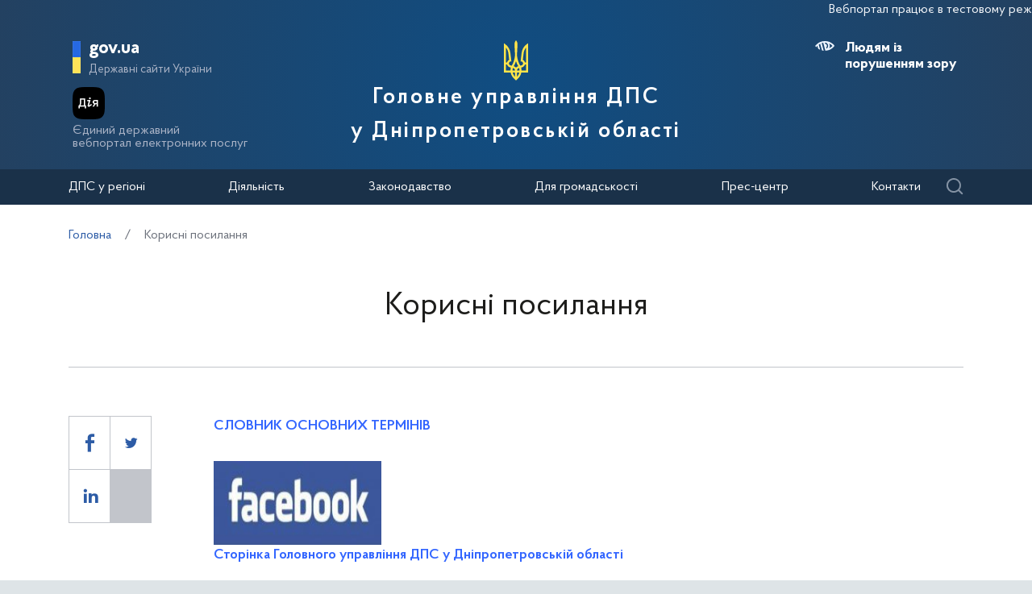

--- FILE ---
content_type: text/html; charset=UTF-8
request_url: https://dp.tax.gov.ua/korisni-posilannya/
body_size: 647863
content:




<!doctype html>
<html>
<head>
    <meta charset="utf-8">
    <title>Корисні посилання</title>
    
    
	<link rel="alternate" type="application/rss+xml" title="Державна податкова служба України" href="/rss.xml" />
	<meta name="viewport" content="width=device-width, initial-scale=1">
    <meta name="format-detection" content="telephone=no">
    <meta name="theme-color" content="#fff">
    <!--meta http-equiv="Cache-control" content="no-cache, must-revalidate" />
	<meta http-equiv="Expires" content="Thu, 01 Jan 1970 00:00:01 GMT" />
	<meta http-equiv="Pragma" content="no cache"-->
    <meta name="msapplication-TileImage" content="/images/favicon/ms-icon-144x144.png">
    <link rel="apple-touch-icon" sizes="57x57" href="/images/favicon/apple-icon-57x57.png"/>
    <link rel="apple-touch-icon" sizes="60x60" href="/images/favicon/apple-icon-60x60.png"/>
    <link rel="apple-touch-icon" sizes="72x72" href="/images/favicon/apple-icon-72x72.png"/>
    <link rel="apple-touch-icon" sizes="76x76" href="/images/favicon/apple-icon-76x76.png"/>
    <link rel="apple-touch-icon" sizes="114x114" href="/images/favicon/apple-icon-114x114.png"/>
    <link rel="apple-touch-icon" sizes="120x120" href="/images/favicon/apple-icon-120x120.png"/>
    <link rel="apple-touch-icon" sizes="144x144" href="/images/favicon/apple-icon-144x144.png"/>
    <link rel="apple-touch-icon" sizes="152x152" href="/images/favicon/apple-icon-152x152.png"/>
    <link rel="apple-touch-icon" sizes="180x180" href="/images/favicon/apple-icon-180x180.png"/>
    <link rel="icon" type="image/png" sizes="192x192" href="/images/favicon/android-icon-192x192.png"/>
    <link rel="icon" type="image/png" sizes="144x144" href="/images/favicon/android-icon-144x144.png"/>
    <link rel="icon" type="image/png" sizes="96x96" href="/images/favicon/android-icon-96x96.png"/>
    <link rel="icon" type="image/png" sizes="72x72" href="/images/favicon/android-icon-72x72.png"/>
    <link rel="icon" type="image/png" sizes="48x48" href="/images/favicon/android-icon-48x48.png"/>
    <link rel="icon" type="image/png" sizes="36x36" href="/images/favicon/android-icon-36x36.png"/>
    <link rel="icon" type="image/png" sizes="32x32" href="/images/favicon/favicon-32x32.png"/>
    <link rel="icon" type="image/png" sizes="96x96" href="/images/favicon/favicon-96x96.png"/>
    <link rel="icon" type="image/png" sizes="16x16" href="/images/favicon/favicon-16x16.png"/>
    <link rel="manifest" href="/images/favicon/manifest.json"/>    
    <link rel="stylesheet" media="all" href="/css/style.css?20230818" >
    <link rel="stylesheet" media="all" href="/css/plus.css?20230130" >
	<meta property="og:title" content="Корисні посилання" />
	<meta property="og:description" content="" />
	<meta property="og:url" content="https://dp.tax.gov.ua/korisni-posilannya/" />
	
		<meta property='og:image' content='https://dp.tax.gov.ua/images/logo_tax_og.png' />
		<link rel="image_src" href="https://dp.tax.gov.ua/images/logo_tax_og.png" />
	
	<meta property="og:site_name" content="dp.tax.gov.ua" />
	<meta property="og:type" content="article" />
    <script>(function(w,d,s,l,i){w[l]=w[l]||[];w[l].push({'gtm.start': new Date().getTime(),event:'gtm.js'});var f=d.getElementsByTagName(s)[0], j=d.createElement(s),dl=l!='dataLayer'?'&l='+l:'';j.async=true;j.src='https://www.googletagmanager.com/gtm.js?id='+i+dl;f.parentNode.insertBefore(j,f); })(window,document,'script','dataLayer','GTM-K3TCT96');</script>

<script>(window.BOOMR_mq=window.BOOMR_mq||[]).push(["addVar",{"rua.upush":"false","rua.cpush":"false","rua.upre":"false","rua.cpre":"false","rua.uprl":"false","rua.cprl":"false","rua.cprf":"false","rua.trans":"","rua.cook":"false","rua.ims":"false","rua.ufprl":"false","rua.cfprl":"false","rua.isuxp":"false","rua.texp":"norulematch","rua.ceh":"false","rua.ueh":"false","rua.ieh.st":"0"}]);</script>
                              <script>!function(e){var n="https://s.go-mpulse.net/boomerang/";if("False"=="True")e.BOOMR_config=e.BOOMR_config||{},e.BOOMR_config.PageParams=e.BOOMR_config.PageParams||{},e.BOOMR_config.PageParams.pci=!0,n="https://s2.go-mpulse.net/boomerang/";if(window.BOOMR_API_key="DWCVJ-VMATK-QT5JE-GBK5B-58PUL",function(){function e(){if(!o){var e=document.createElement("script");e.id="boomr-scr-as",e.src=window.BOOMR.url,e.async=!0,i.parentNode.appendChild(e),o=!0}}function t(e){o=!0;var n,t,a,r,d=document,O=window;if(window.BOOMR.snippetMethod=e?"if":"i",t=function(e,n){var t=d.createElement("script");t.id=n||"boomr-if-as",t.src=window.BOOMR.url,BOOMR_lstart=(new Date).getTime(),e=e||d.body,e.appendChild(t)},!window.addEventListener&&window.attachEvent&&navigator.userAgent.match(/MSIE [67]\./))return window.BOOMR.snippetMethod="s",void t(i.parentNode,"boomr-async");a=document.createElement("IFRAME"),a.src="about:blank",a.title="",a.role="presentation",a.loading="eager",r=(a.frameElement||a).style,r.width=0,r.height=0,r.border=0,r.display="none",i.parentNode.appendChild(a);try{O=a.contentWindow,d=O.document.open()}catch(_){n=document.domain,a.src="javascript:var d=document.open();d.domain='"+n+"';void(0);",O=a.contentWindow,d=O.document.open()}if(n)d._boomrl=function(){this.domain=n,t()},d.write("<bo"+"dy onload='document._boomrl();'>");else if(O._boomrl=function(){t()},O.addEventListener)O.addEventListener("load",O._boomrl,!1);else if(O.attachEvent)O.attachEvent("onload",O._boomrl);d.close()}function a(e){window.BOOMR_onload=e&&e.timeStamp||(new Date).getTime()}if(!window.BOOMR||!window.BOOMR.version&&!window.BOOMR.snippetExecuted){window.BOOMR=window.BOOMR||{},window.BOOMR.snippetStart=(new Date).getTime(),window.BOOMR.snippetExecuted=!0,window.BOOMR.snippetVersion=12,window.BOOMR.url=n+"DWCVJ-VMATK-QT5JE-GBK5B-58PUL";var i=document.currentScript||document.getElementsByTagName("script")[0],o=!1,r=document.createElement("link");if(r.relList&&"function"==typeof r.relList.supports&&r.relList.supports("preload")&&"as"in r)window.BOOMR.snippetMethod="p",r.href=window.BOOMR.url,r.rel="preload",r.as="script",r.addEventListener("load",e),r.addEventListener("error",function(){t(!0)}),setTimeout(function(){if(!o)t(!0)},3e3),BOOMR_lstart=(new Date).getTime(),i.parentNode.appendChild(r);else t(!1);if(window.addEventListener)window.addEventListener("load",a,!1);else if(window.attachEvent)window.attachEvent("onload",a)}}(),"".length>0)if(e&&"performance"in e&&e.performance&&"function"==typeof e.performance.setResourceTimingBufferSize)e.performance.setResourceTimingBufferSize();!function(){if(BOOMR=e.BOOMR||{},BOOMR.plugins=BOOMR.plugins||{},!BOOMR.plugins.AK){var n=""=="true"?1:0,t="",a="amlwbcyxgzgiq2lg623a-f-d823dd2d0-clientnsv4-s.akamaihd.net",i="false"=="true"?2:1,o={"ak.v":"39","ak.cp":"1660010","ak.ai":parseInt("1070273",10),"ak.ol":"0","ak.cr":8,"ak.ipv":4,"ak.proto":"h2","ak.rid":"a63914db","ak.r":42951,"ak.a2":n,"ak.m":"","ak.n":"essl","ak.bpcip":"3.23.96.0","ak.cport":60140,"ak.gh":"23.59.176.212","ak.quicv":"","ak.tlsv":"tls1.3","ak.0rtt":"","ak.0rtt.ed":"","ak.csrc":"-","ak.acc":"","ak.t":"1768355510","ak.ak":"hOBiQwZUYzCg5VSAfCLimQ==dY/zfKtujj+RIF3BGe2OvDZfH1G5Bo+apGVkczaeYdAB9U4lDLBz3XKzVzsfalNqZy/er5ur48JYLyc8x8mNwIYpY9sg9WoS/lTm9uWj4Gf0TkLLWwznrJBFI6Lp0uvRigRyIulTjvk4dm2b6aNhEMz6rCtQQJYIgzd4mgAVn31SIA5BMUZ8JiRZSjup60iE0OS/sCdXq7XmYtp4tJzADyFyRIrimyj6lf+KUOH4fJRPAPXNt4Hj/eWX9d/YwMv9JHBEp5lqNTRlHyXN2HcaYeSvxyEBzg9ANx2W3neNYYdVu0Tc5qSbLila2TjwP6PL1nJaCLvbeURCWmwIAP2sHdog/Ii+sQ+y/BHSGPQnODqFLHDxNRbJbfVDTAYprNnD2JTRytzuAvE4/sCINhKqUkuDZ98FSFztchDEDUf7t7w=","ak.pv":"7","ak.dpoabenc":"","ak.tf":i};if(""!==t)o["ak.ruds"]=t;var r={i:!1,av:function(n){var t="http.initiator";if(n&&(!n[t]||"spa_hard"===n[t]))o["ak.feo"]=void 0!==e.aFeoApplied?1:0,BOOMR.addVar(o)},rv:function(){var e=["ak.bpcip","ak.cport","ak.cr","ak.csrc","ak.gh","ak.ipv","ak.m","ak.n","ak.ol","ak.proto","ak.quicv","ak.tlsv","ak.0rtt","ak.0rtt.ed","ak.r","ak.acc","ak.t","ak.tf"];BOOMR.removeVar(e)}};BOOMR.plugins.AK={akVars:o,akDNSPreFetchDomain:a,init:function(){if(!r.i){var e=BOOMR.subscribe;e("before_beacon",r.av,null,null),e("onbeacon",r.rv,null,null),r.i=!0}return this},is_complete:function(){return!0}}}}()}(window);</script></head>
<body id="js-body">
<noscript><iframe src="//www.googletagmanager.com/ns.html?id=GTM-K3TCT96"
                  height="0" width="0" style="display:none;visibility:hidden"></iframe></noscript>
<div class="wrapper wrapper__textpage">
    <header id="js-header" class="header">
<marquee style="color: #F5F7FA; position: absolute; font-size: 16px">Вебпортал працює в тестовому режимі. Зауваження та пропозиції надсилайте на web_admin@tax.gov.ua</marquee>        <div class="container">
    
            <div class="subtitle">
                <a href="#" class="subtitle__domain js-subtitle__domain">gov.ua</a>
                <a href="#" class="subtitle__title js-subtitle__title">
                    Державні сайти України                </a>
            </div>

            <a href="https://diia.gov.ua/" target="_blank" class="diya">
                <img src="/img/diya.png" alt="diya" class="diya__image">
                <span class="diya__text">
                    Єдиний державний<br/>вебпортал електронних послуг
                </span>
            </a>
    
            <div class="subtitle__popup">
                <a href="#" class="subtitle__menuclose"></a>
                <ul class="subtitle__links">
                                            <li>
                            <a href="https://tax.gov.ua/"
                               class="subtitle__link">Державна податкова служба України</a>
                        </li>
                                        <li>
                        <a href="https://www.president.gov.ua/" class="subtitle__link" target="_blank" rel="nofollow">
                            Президент України                        </a>
                    </li>
                    <li>
                        <a href="https://rada.gov.ua/" class="subtitle__link" target="_blank" rel="nofollow">
                            Верховна Рада України                        </a>
                    </li>
                    <li>
                        <a href="https://www.kmu.gov.ua/" class="subtitle__link" target="_blank" rel="nofollow">
                            Урядовий портал                        </a>
                    </li>
                    <li>
                        <a href="https://mof.gov.ua/" class="subtitle__link" target="_blank" rel="nofollow">
                            Міністерство фінансів України                        </a>
                    </li>
                </ul>
                <a class="subtitle__link subtitle__link-bottom" href="https://www.kmu.gov.ua/catalog" target="_blank">
                    Інші органи виконавчої влади                </a>
            </div>

            <div class="helpers helpers-regions">
                <div class="helpers__search">
                    <a href="#" class="helpers__search-link">Пошук</a>
                </div>
            </div>
    
            <div class="maininfo">
                <div class="maininfo__toggle mobileVisible"></div>
    
                <div class="maininfo__title regional">
					<div class="maininfo__title-main">
                        <div id="gerb">
                            <a href="/">
                                <img src="/img/gerb.svg" width="30">
                            </a>
                        </div>

                        <a href="/" class="main-title">
                                                            Головне управління ДПС<br />                                у Дніпропетровській області                                                    </a>
                    </div>
                </div>
                <div class="maininfo__toggled">
                    <a href="#" class="maininfo__toggled-close mobileVisible"></a>
                    
<div class="maininfo__menu">
    <ul class="menu">
        <li class="menu__logo">
            
<div class="logo link-logo-action" data-target-page="/">
    <div class="logo__circles">
        <div class="logo__circle"></div>
        <div class="logo__circle">
            <svg xmlns="http://www.w3.org/2000/svg" viewBox="0 0 240 400" width="12px">
                <path d="M120 0c-9.3 10.6-15 24.4-15 39.6.6 33.4 4.6 66.7 5 100 .7 31.1-8.6 60.3-19.9 88.8-3.8 7.9-7.9 15.6-12 23.3l-12-2.4c-10.8-2.2-17.9-12.7-15.7-23.5 1.9-9.5 10.2-16.1 19.5-16.1l4.4.5-9.8-81.6c-3.2-36.4-21.9-68.3-49.5-89-4.7-3.6-9.8-6.8-15-9.7v289.7h66.9c5 27.1 19.9 50.8 40.9 67 5 3.4 9.2 8 12.2 13.3 3-5.3 7.2-9.8 12.2-13.3 21-16.2 35.9-39.9 40.9-67H240V29.9c-5.2 2.9-10.3 6.1-15 9.7-27.6 20.7-46.3 52.6-49.5 88.9l-9.8 81.6 4.4-.5c9.3 0 17.6 6.6 19.5 16.1 2.2 10.8-4.9 21.4-15.7 23.5l-12 2.4c-4.1-7.7-8.2-15.4-12-23.3-11.3-28.5-20.7-57.7-19.9-88.8.4-33.4 4.4-66.7 5-100 0-15.1-5.7-28.9-15-39.5zM20 71.7c12.9 15.2 21.6 34.1 24.2 54.9l8 67.3c-10.2 5.1-18 14.5-20.9 25.8H20v-148zm200 0v148h-11.3c-2.9-11.3-10.7-20.7-20.9-25.8l8-67.3c2.6-20.8 11.3-39.8 24.2-54.9zM120 206.9c5.4 17.6 12.8 34.3 22 49.8-8.7 2.7-16.3 7.8-22 14.8-5.6-6.9-13.2-12.1-22-14.8 9.2-15.5 16.6-32.2 22-49.8zM20 239.7h11.3c3.6 13.8 14.3 24.7 28 28.5l9.6 2.2c-2.6 9.3-4 19.2-4 29.3H20v-60zm188.7 0H220v60h-45c0-10.1-1.4-20-4-29.3l9.6-2.2c13.7-3.8 24.5-14.7 28.1-28.5zM88.5 275c12.1 1.7 21.5 12.1 21.5 24.7H85c0-8.6 1.3-16.9 3.5-24.7zm63 0c2.2 7.9 3.5 16.1 3.5 24.7h-25c0-12.6 9.4-23 21.5-24.7zm-64.2 44.7H110v42.1c-11-11.5-19-26-22.7-42.1zm42.7 0h22.7c-3.7 16.1-11.7 30.6-22.7 42.1v-42.1z" fill="#ffffff"/>
            </svg>
        </div>
    </div>
    <div class="logo__text">
        Державна<br>податкова<br>служба України    </div>
</div>        </li>
                                    <li class="maininfo__menu-link maininfo__menu-link-submenu"><a href="#">ДПС у регіоні</a>
                    <ul class="maininfo__menu-submenu">

                        
                                                                                    <li class="maininfo__menu-sublink">
                                    <a href="/dfs-u-regioni/golov-upr/">Головне управління</a>
                                </li>
                                                            <li class="maininfo__menu-sublink">
                                    <a href="/dfs-u-regioni/robota-z-pers/">Робота з персоналом</a>
                                </li>
                                                            <li class="maininfo__menu-sublink">
                                    <a href="https://tax.gov.ua/pro-sts-ukraini/navchalni-zakladi/">Навчальні заклади</a>
                                </li>
                                                            <li class="maininfo__menu-sublink">
                                    <a href="/dfs-u-regioni/upovnovajeni-osobi-/">Уповноважені особи </a>
                                </li>
                                                                        </ul>
                </li>
                                                <li class="maininfo__menu-link maininfo__menu-link-submenu"><a href="#">Діяльність </a>
                    <ul class="maininfo__menu-submenu">

                        
                                                                                    <li class="maininfo__menu-sublink">
                                    <a href="https://tax.gov.ua/diyalnist-/natsionalna-strategiya-dohodiv/">Національна стратегія доходів</a>
                                </li>
                                                            <li class="maininfo__menu-sublink">
                                    <a href="https://tax.gov.ua/diyalnist-/zakonodavstvo-pro-diyalnis/">Законодавство про діяльність </a>
                                </li>
                                                            <li class="maininfo__menu-sublink">
                                    <a href="/diialnist/plani-ta-zviti-roboti/">Плани та звіти роботи </a>
                                </li>
                                                            <li class="maininfo__menu-sublink">
                                    <a href="/diialnist/zabezpechennya-nadhodjen/">Результати діяльності</a>
                                </li>
                                                            <li class="maininfo__menu-sublink">
                                    <a href="http://tax.gov.ua/diyalnist-/vidshkoduvannya-pdchv/">Відшкодування ПДВ</a>
                                </li>
                                                            <li class="maininfo__menu-sublink">
                                    <a href="/diialnist/zapobigannya-proyavam-koruptsii-/">Запобігання проявам корупції </a>
                                </li>
                                                            <li class="maininfo__menu-sublink">
                                    <a href="https://tax.gov.ua/diyalnist-/regulyatorna-politika-/">Регуляторна політика</a>
                                </li>
                                                            <li class="maininfo__menu-sublink">
                                    <a href="/diialnist/zakupivli-tovariv--robit-ta-poslug-za-/">Державні закупівлі</a>
                                </li>
                                                            <li class="maininfo__menu-sublink">
                                    <a href="/diialnist/mistsya-nadannya-administrativnih-poslu/">Адміністративні послуги</a>
                                </li>
                                                            <li class="maininfo__menu-sublink">
                                    <a href="/diialnist/realizatsiya-zastavnogo-ta-bezhazyaynog/">Реалізація заставного та безхазяйного майна</a>
                                </li>
                                                            <li class="maininfo__menu-sublink">
                                    <a href="/diialnist/rishennya-pro-pripinennya-dii-litsenziy/">Рішення про припинення дії ліцензій</a>
                                </li>
                                                            <li class="maininfo__menu-sublink">
                                    <a href="/diialnist/podatkoviy-audit/">Контрольно-перевірочна робота підрозділів податкового аудиту</a>
                                </li>
                                                            <li class="maininfo__menu-sublink">
                                    <a href="/dfs-u-regioni/upovnovajeni-osobi-/">Уповноважені особи </a>
                                </li>
                                                            <li class="maininfo__menu-sublink">
                                    <a href="/diialnist/-bezbarernist/">Безбар’єрність</a>
                                </li>
                                                                        </ul>
                </li>
                                                <li class="maininfo__menu-link maininfo__menu-link-submenu"><a href="#">Законодавство </a>
                    <ul class="maininfo__menu-submenu">

                        
                                                                                    <li class="maininfo__menu-sublink">
                                    <a href="https://tax.gov.ua/zakonodavstvo/podatkove-zakonodavstvo/">Податкове законодавство</a>
                                </li>
                                                            <li class="maininfo__menu-sublink">
                                    <a href="https://tax.gov.ua/zakonodavstvo/podatki-ta-zbori/">Податки, збори, платежі</a>
                                </li>
                                                            <li class="maininfo__menu-sublink">
                                    <a href="https://tax.gov.ua/zakonodavstvo/elektronni-formi-dokumentiv/">Електронні форми документів</a>
                                </li>
                                                            <li class="maininfo__menu-sublink">
                                    <a href="https://tax.gov.ua/zakonodavstvo/ediniy-vnesok-na-zagalnoobovyazkove-/">Єдиний внесок на загальнообов'язкове державне соціальне страхування</a>
                                </li>
                                                                        </ul>
                </li>
                                                <li class="maininfo__menu-link maininfo__menu-link-submenu"><a href="#">Для громадськості</a>
                    <ul class="maininfo__menu-submenu">

                        
                                                                                    <li class="maininfo__menu-sublink">
                                    <a href="/dlya-gromadskosti/informatsiya-dlya-institutiv-gromadyanskogo-suspilstva--biznes-asotsiatsiy/">Інформація для Інститутів громадянського суспільства, бізнес-асоціацій</a>
                                </li>
                                                            <li class="maininfo__menu-sublink">
                                    <a href="/dlya-gromadskosti/dostup-do-publichnoi-info/">Публічна інформація</a>
                                </li>
                                                            <li class="maininfo__menu-sublink">
                                    <a href="/dlya-gromadskosti/zvernennya-gromadyan/">Звернення громадян</a>
                                </li>
                                                            <li class="maininfo__menu-sublink">
                                    <a href="/dlya-gromadskosti/pryimalnia-gromadian/">Приймальня громадян</a>
                                </li>
                                                            <li class="maininfo__menu-sublink">
                                    <a href="/dlya-gromadskosti/gromadska-rada/">Громадська рада</a>
                                </li>
                                                            <li class="maininfo__menu-sublink">
                                    <a href="/dlya-gromadskosti/vzaem-z-gromadskist/">Взаємодія з громадськістю</a>
                                </li>
                                                                        </ul>
                </li>
                                                <li class="maininfo__menu-link maininfo__menu-link-submenu"><a href="#">Прес-центр</a>
                    <ul class="maininfo__menu-submenu">

                        
                                                                                    <li class="maininfo__menu-sublink">
                                    <a href="/media-ark/news-ark/">Новини</a>
                                </li>
                                                            <li class="maininfo__menu-sublink">
                                    <a href="/media-ark/local-news/">Місцеві новини</a>
                                </li>
                                                            <li class="maininfo__menu-sublink">
                                    <a href="/media-ark/contacts-ark/">Контакти</a>
                                </li>
                                                            <li class="maininfo__menu-sublink">
                                    <a href="/media-ark/publichni-zahodi/">Публічні заходи</a>
                                </li>
                                                            <li class="maininfo__menu-sublink">
                                    <a href="/media-ark/fotogalereya/">Фотогалерея</a>
                                </li>
                                                            <li class="maininfo__menu-sublink">
                                    <a href="/media-ark/videogalereya/">Відеогалерея</a>
                                </li>
                                                                        </ul>
                </li>
                                                <li class="maininfo__menu-link">
                    <a href="/kontakti/">Контакти</a>
                </li>
                        </ul>
</div>
    
                    <div class="maininfo__usefull">
                        <div class="maininfo__blind">
                            <a href="#" class="maininfo__usefull-link maininfo__usefull-link-blinded js-maininfo__usefull-link-blinded">
                                <span class="blind-no">Людям із порушенням зору</span>
                                <span class="blind-yes">Стандартна версія</span>
                            </a>
                            <a href="#" class="maininfo__blindlink maininfo__blindlink-plus js-maininfo__blindlink-plus">A +</a>
                            <a href="#" class="maininfo__blindlink maininfo__blindlink-minus js-maininfo__blindlink-minus">A -</a>
                        </div>
                                            </div>
                </div>
            </div>
    
        </div>
        <form class="searchform" action="/search/" method="get">
            <a href="#" class="searchform__opened-close"></a>
            <div class="searchform__buttons">
                <a href="#" class="searchform__button searchform__button-active">
                    <span>Шукати по слову</span>
                </a>
                <span class="searchform__or">або</span>
                <a href="#" class="searchform__button">
                    <span>по точній фразі</span>
                </a>
            </div>
            <div class="searchform__container">
                <div class="searchform__container-title">Ключові слова</div>
                <input type="text" placeholder="Пошук по сайту" name="query" />
                <button class="button__search">
                    Знайти                </button>
            </div>
        </form>
    </header>

    <div id="js-menu-desktop" class="menu-desktop">
        <div class="menu-desktop__wrap">
            
<div class="maininfo__menu">
    <ul class="menu">
        <li class="menu__logo">
            
<div class="logo link-logo-action" data-target-page="/">
    <div class="logo__circles">
        <div class="logo__circle"></div>
        <div class="logo__circle">
            <svg xmlns="http://www.w3.org/2000/svg" viewBox="0 0 240 400" width="12px">
                <path d="M120 0c-9.3 10.6-15 24.4-15 39.6.6 33.4 4.6 66.7 5 100 .7 31.1-8.6 60.3-19.9 88.8-3.8 7.9-7.9 15.6-12 23.3l-12-2.4c-10.8-2.2-17.9-12.7-15.7-23.5 1.9-9.5 10.2-16.1 19.5-16.1l4.4.5-9.8-81.6c-3.2-36.4-21.9-68.3-49.5-89-4.7-3.6-9.8-6.8-15-9.7v289.7h66.9c5 27.1 19.9 50.8 40.9 67 5 3.4 9.2 8 12.2 13.3 3-5.3 7.2-9.8 12.2-13.3 21-16.2 35.9-39.9 40.9-67H240V29.9c-5.2 2.9-10.3 6.1-15 9.7-27.6 20.7-46.3 52.6-49.5 88.9l-9.8 81.6 4.4-.5c9.3 0 17.6 6.6 19.5 16.1 2.2 10.8-4.9 21.4-15.7 23.5l-12 2.4c-4.1-7.7-8.2-15.4-12-23.3-11.3-28.5-20.7-57.7-19.9-88.8.4-33.4 4.4-66.7 5-100 0-15.1-5.7-28.9-15-39.5zM20 71.7c12.9 15.2 21.6 34.1 24.2 54.9l8 67.3c-10.2 5.1-18 14.5-20.9 25.8H20v-148zm200 0v148h-11.3c-2.9-11.3-10.7-20.7-20.9-25.8l8-67.3c2.6-20.8 11.3-39.8 24.2-54.9zM120 206.9c5.4 17.6 12.8 34.3 22 49.8-8.7 2.7-16.3 7.8-22 14.8-5.6-6.9-13.2-12.1-22-14.8 9.2-15.5 16.6-32.2 22-49.8zM20 239.7h11.3c3.6 13.8 14.3 24.7 28 28.5l9.6 2.2c-2.6 9.3-4 19.2-4 29.3H20v-60zm188.7 0H220v60h-45c0-10.1-1.4-20-4-29.3l9.6-2.2c13.7-3.8 24.5-14.7 28.1-28.5zM88.5 275c12.1 1.7 21.5 12.1 21.5 24.7H85c0-8.6 1.3-16.9 3.5-24.7zm63 0c2.2 7.9 3.5 16.1 3.5 24.7h-25c0-12.6 9.4-23 21.5-24.7zm-64.2 44.7H110v42.1c-11-11.5-19-26-22.7-42.1zm42.7 0h22.7c-3.7 16.1-11.7 30.6-22.7 42.1v-42.1z" fill="#ffffff"/>
            </svg>
        </div>
    </div>
    <div class="logo__text">
        Державна<br>податкова<br>служба України    </div>
</div>        </li>
                                    <li class="maininfo__menu-link maininfo__menu-link-submenu"><a href="#">ДПС у регіоні</a>
                    <ul class="maininfo__menu-submenu">

                        
                                                                                    <li class="maininfo__menu-sublink">
                                    <a href="/dfs-u-regioni/golov-upr/">Головне управління</a>
                                </li>
                                                            <li class="maininfo__menu-sublink">
                                    <a href="/dfs-u-regioni/robota-z-pers/">Робота з персоналом</a>
                                </li>
                                                            <li class="maininfo__menu-sublink">
                                    <a href="https://tax.gov.ua/pro-sts-ukraini/navchalni-zakladi/">Навчальні заклади</a>
                                </li>
                                                            <li class="maininfo__menu-sublink">
                                    <a href="/dfs-u-regioni/upovnovajeni-osobi-/">Уповноважені особи </a>
                                </li>
                                                                        </ul>
                </li>
                                                <li class="maininfo__menu-link maininfo__menu-link-submenu"><a href="#">Діяльність </a>
                    <ul class="maininfo__menu-submenu">

                        
                                                                                    <li class="maininfo__menu-sublink">
                                    <a href="https://tax.gov.ua/diyalnist-/natsionalna-strategiya-dohodiv/">Національна стратегія доходів</a>
                                </li>
                                                            <li class="maininfo__menu-sublink">
                                    <a href="https://tax.gov.ua/diyalnist-/zakonodavstvo-pro-diyalnis/">Законодавство про діяльність </a>
                                </li>
                                                            <li class="maininfo__menu-sublink">
                                    <a href="/diialnist/plani-ta-zviti-roboti/">Плани та звіти роботи </a>
                                </li>
                                                            <li class="maininfo__menu-sublink">
                                    <a href="/diialnist/zabezpechennya-nadhodjen/">Результати діяльності</a>
                                </li>
                                                            <li class="maininfo__menu-sublink">
                                    <a href="http://tax.gov.ua/diyalnist-/vidshkoduvannya-pdchv/">Відшкодування ПДВ</a>
                                </li>
                                                            <li class="maininfo__menu-sublink">
                                    <a href="/diialnist/zapobigannya-proyavam-koruptsii-/">Запобігання проявам корупції </a>
                                </li>
                                                            <li class="maininfo__menu-sublink">
                                    <a href="https://tax.gov.ua/diyalnist-/regulyatorna-politika-/">Регуляторна політика</a>
                                </li>
                                                            <li class="maininfo__menu-sublink">
                                    <a href="/diialnist/zakupivli-tovariv--robit-ta-poslug-za-/">Державні закупівлі</a>
                                </li>
                                                            <li class="maininfo__menu-sublink">
                                    <a href="/diialnist/mistsya-nadannya-administrativnih-poslu/">Адміністративні послуги</a>
                                </li>
                                                            <li class="maininfo__menu-sublink">
                                    <a href="/diialnist/realizatsiya-zastavnogo-ta-bezhazyaynog/">Реалізація заставного та безхазяйного майна</a>
                                </li>
                                                            <li class="maininfo__menu-sublink">
                                    <a href="/diialnist/rishennya-pro-pripinennya-dii-litsenziy/">Рішення про припинення дії ліцензій</a>
                                </li>
                                                            <li class="maininfo__menu-sublink">
                                    <a href="/diialnist/podatkoviy-audit/">Контрольно-перевірочна робота підрозділів податкового аудиту</a>
                                </li>
                                                            <li class="maininfo__menu-sublink">
                                    <a href="/dfs-u-regioni/upovnovajeni-osobi-/">Уповноважені особи </a>
                                </li>
                                                            <li class="maininfo__menu-sublink">
                                    <a href="/diialnist/-bezbarernist/">Безбар’єрність</a>
                                </li>
                                                                        </ul>
                </li>
                                                <li class="maininfo__menu-link maininfo__menu-link-submenu"><a href="#">Законодавство </a>
                    <ul class="maininfo__menu-submenu">

                        
                                                                                    <li class="maininfo__menu-sublink">
                                    <a href="https://tax.gov.ua/zakonodavstvo/podatkove-zakonodavstvo/">Податкове законодавство</a>
                                </li>
                                                            <li class="maininfo__menu-sublink">
                                    <a href="https://tax.gov.ua/zakonodavstvo/podatki-ta-zbori/">Податки, збори, платежі</a>
                                </li>
                                                            <li class="maininfo__menu-sublink">
                                    <a href="https://tax.gov.ua/zakonodavstvo/elektronni-formi-dokumentiv/">Електронні форми документів</a>
                                </li>
                                                            <li class="maininfo__menu-sublink">
                                    <a href="https://tax.gov.ua/zakonodavstvo/ediniy-vnesok-na-zagalnoobovyazkove-/">Єдиний внесок на загальнообов'язкове державне соціальне страхування</a>
                                </li>
                                                                        </ul>
                </li>
                                                <li class="maininfo__menu-link maininfo__menu-link-submenu"><a href="#">Для громадськості</a>
                    <ul class="maininfo__menu-submenu">

                        
                                                                                    <li class="maininfo__menu-sublink">
                                    <a href="/dlya-gromadskosti/informatsiya-dlya-institutiv-gromadyanskogo-suspilstva--biznes-asotsiatsiy/">Інформація для Інститутів громадянського суспільства, бізнес-асоціацій</a>
                                </li>
                                                            <li class="maininfo__menu-sublink">
                                    <a href="/dlya-gromadskosti/dostup-do-publichnoi-info/">Публічна інформація</a>
                                </li>
                                                            <li class="maininfo__menu-sublink">
                                    <a href="/dlya-gromadskosti/zvernennya-gromadyan/">Звернення громадян</a>
                                </li>
                                                            <li class="maininfo__menu-sublink">
                                    <a href="/dlya-gromadskosti/pryimalnia-gromadian/">Приймальня громадян</a>
                                </li>
                                                            <li class="maininfo__menu-sublink">
                                    <a href="/dlya-gromadskosti/gromadska-rada/">Громадська рада</a>
                                </li>
                                                            <li class="maininfo__menu-sublink">
                                    <a href="/dlya-gromadskosti/vzaem-z-gromadskist/">Взаємодія з громадськістю</a>
                                </li>
                                                                        </ul>
                </li>
                                                <li class="maininfo__menu-link maininfo__menu-link-submenu"><a href="#">Прес-центр</a>
                    <ul class="maininfo__menu-submenu">

                        
                                                                                    <li class="maininfo__menu-sublink">
                                    <a href="/media-ark/news-ark/">Новини</a>
                                </li>
                                                            <li class="maininfo__menu-sublink">
                                    <a href="/media-ark/local-news/">Місцеві новини</a>
                                </li>
                                                            <li class="maininfo__menu-sublink">
                                    <a href="/media-ark/contacts-ark/">Контакти</a>
                                </li>
                                                            <li class="maininfo__menu-sublink">
                                    <a href="/media-ark/publichni-zahodi/">Публічні заходи</a>
                                </li>
                                                            <li class="maininfo__menu-sublink">
                                    <a href="/media-ark/fotogalereya/">Фотогалерея</a>
                                </li>
                                                            <li class="maininfo__menu-sublink">
                                    <a href="/media-ark/videogalereya/">Відеогалерея</a>
                                </li>
                                                                        </ul>
                </li>
                                                <li class="maininfo__menu-link">
                    <a href="/kontakti/">Контакти</a>
                </li>
                        </ul>
</div>
            <div class="helpers__search">
                <a href="#" class="helpers__search-link2 search-icon"></a>
            </div>
        </div>
        <form class="searchform" id="searchform2" action="/search/" method="get">
            <a href="#" class="searchform__opened-close2"></a>
            <div class="searchform__buttons">
                <a href="#" class="searchform__button searchform__button-active">
                    <span>Шукати по слову</span>
                </a>
                <span class="searchform__or">або</span>
                <a href="#" class="searchform__button">
                    <span>по точній фразі</span>
                </a>
            </div>
            <div class="searchform__container">
                <div class="searchform__container-title">Ключові слова</div>
                <input type="text" placeholder="Пошук по сайту" name="query" />
                <button class="button__search">
                    Знайти                </button>
            </div>
        </form>        
    </div>

<div class="container container__home-page">




<!-- BEGIN .breadcrumbs -->
<div class="breadcrumbs clearfix">
            <ul>
                                <li class="hiddenMobile"><a href="/">Головна</a></li>
                                                <li class="hiddenMobile">Корисні посилання </li>
                                    </ul>
    </div>
<!-- END .breadcrumbs -->
<!-- BEGIN .cols -->


        <div class="container__heading">
            <h1 class="h1" itemprop="name">Корисні посилання</h1>
            <div class="container__date"></div>
        </div>

        <div class="container__body" itemscope itemtype="http://schema.org/Article">
            <meta itemprop="title" content="Корисні посилання" />
	        <meta itemprop="inLanguage" content="ua" />
	        <meta itemprop="description" content="" />
            <meta itemprop="author" content="" />
	
		<div class="socials">
                <a href="https://www.facebook.com/sharer.php?u=https://tax.gov.ua/korisni-posilannya/" target="_blank" class="socials__link socials__facebook"><i class="icon-facebook"></i></a>
                <a href="https://twitter.com/share?url=https://tax.gov.ua/korisni-posilannya/" target="_blank" class="socials__link socials__twitter"><i class="icon-twitter"></i></a>
                <a href="https://www.linkedin.com/sharing/share-offsite/?url=https://tax.gov.ua/korisni-posilannya/" target="_blank" class="socials__link socials__linkedin"><i class="icon-linkedin"></i></a>
            </div>

            <div class="container__inner">

                		        <div>   <p>     <span style="color: #3366ff;"><a href="https://tax.gov.ua/korisni-posilannya/slovnik"><span style="color: #3366ff;"><strong>СЛОВНИК ОСНОВНИХ ТЕРМІНІВ</strong></span></a></span>   </p>   <p dir="ltr">     <img src="[data-uri]" border="0" alt="" width="208" height="104"><span style="color: #3366ff;"><strong><a href="https://www.facebook.com/tax.dnipropetrovsk/"><span style="color: #3366ff;">Сторінка Головного управління ДПС у Дніпропетровській області</span></a></strong></span>   </p>   <p style="text-align: left;">     <img src="[data-uri]" border="0" alt="" width="208" height="103"> <span style="color: #3366ff;"><a href="https://tax.gov.ua/baneryi/zupinennya-reestratsii-pn"><span style="color: #3366ff;"><strong>Зупинення реєстрації ПН</strong></span></a></span>   </p>   <div>     <p style="text-align: left;">       <img src="[data-uri]" border="0" alt="" width="207" height="128">&nbsp; <span style="color: #3366ff;"><strong><a href="http://www.ukc.gov.ua/"><span style="color: #3366ff;">Урядова "гаряча лінія"</span></a></strong></span>     </p>     <p style="text-align: left;">       <img src="[data-uri]" border="0" alt="" width="204" height="134">&nbsp; <span style="color: #3366ff;"><a href="https://nazk.gov.ua/"><span style="color: #3366ff;"><strong>Національне агенство</strong></span></a> <a href="https://nazk.gov.ua/"><span style="color: #3366ff;"><strong>з питань</strong></span></a> <a href="https://nazk.gov.ua/"><span style="color: #3366ff;"><strong>запобігання</strong></span></a> <a href="https://nazk.gov.ua/"><span style="color: #3366ff;"><strong>корупції</strong></span></a>&nbsp;&nbsp;&nbsp;</span>&nbsp;&nbsp;&nbsp;&nbsp;&nbsp;&nbsp;&nbsp;&nbsp;&nbsp;&nbsp;&nbsp;&nbsp;&nbsp;&nbsp;&nbsp;&nbsp;&nbsp;&nbsp;&nbsp;&nbsp;&nbsp;&nbsp;&nbsp;     </p>   </div>   <div>     <p style="text-align: left;">       <img src="[data-uri]" border="0" alt="" width="210" height="122"><strong>&nbsp;</strong> <span style="color: #3366ff;"><a href="https://tax.gov.ua/baneryi/idd/"><span style="color: #3366ff;"><strong>Інформаційно-довідковий департамент ДПС</strong></span></a></span>     </p>     <div>       <p style="text-align: justify;">         <img src="[data-uri]" border="0" alt=""><span style="color: #3366ff;"><a href="https://center.diia.gov.ua/" target="_blank"><span style="color: #3366ff;"><strong>Національна веб-платформа центрів надання адміністративних послуг</strong></span></a></span>       </p>       <p>         <strong><span style="text-decoration: underline;">РЕГІОНАЛЬНІ РЕСУРСИ:</span></strong>       </p>       <p>         <span style="color: #3366ff;"><a href="https://adm.dp.gov.ua/"><span style="color: #3366ff;">Дніпропетровська обласна державна адміністрація</span></a></span>       </p>       <p>         <span style="color: #3366ff;"><a href="https://oblrada.dp.gov.ua/"><span style="color: #3366ff;">Дніпропетровська обласна рада</span></a></span>       </p>       <p>         <a href="https://dniprorada.gov.ua/uk"><span style="color: #3366ff;"><span style="color: #3366ff;">Дніпровська міська рада</span></span></a>       </p>       <p>         <span style="color: #3366ff;"><a href="https://dnipr.gp.gov.ua/ua/index.html"><span style="color: #3366ff;">Дніпропетровська обласна прокуратура</span></a></span>       </p>       <p>         <a href="https://dp.npu.gov.ua/"><span style="color: #3366ff;"><span style="color: #3366ff;">Головне управління Національної поліції в Дніпропетровській області</span></span></a>       </p>       <p>         <span style="color: #3366ff;"><a href="https://psjust.gov.ua/"><span style="color: #3366ff;">Південно-Східне міжрегіональне управління Міністерства юстиції (м.Дніпро)</span></a></span>       </p>       <p>         <a href="https://nads.gov.ua/mizhregionalni-upravlinnya-nacionalnogo-agentstva-ukrayini-z-pitan-derzhavnoyi-sluzhbi/mizhregionalni-upravlinnya/mizhregionalne-upravlinnya-nacionalnogo-agentstva-ukrayini-z-pitan-derzhavnoyi-sluzhbi-u-dnipropetrovskij-ta-zaporizkij-oblastyah"><span style="color: #3366ff;"><span style="color: #3366ff;">Міжрегіональне управління Національного агентства України з питань державної служби у Дніпропетровській та Запорізькій областях</span></span></a>       </p>       <p>         <a href="https://www.treasury.gov.ua/pro-kaznachejstvo/kontakti"><span style="color: #3366ff;"><span style="color: #3366ff;">Головне управління Державної казначейської служби України у Дніпропетровській області</span></span></a>       </p>       <p>         <span style="color: #3366ff;"><a href="https://dp.dsp.gov.ua/"><span style="color: #3366ff;">Південно-Східне міжрегіональне управління Державної служби з питань праці</span></a></span>       </p>       <p>         <span style="color: #3366ff;"><a href="http://www.dneprstat.gov.ua/"><span style="color: #3366ff;">Головне управління статистики у Дніпропетровській області</span></a></span>       </p>       <p>         <span style="color: #3366ff;"><a href="https://dnp.dcz.gov.ua/"><span style="color: #3366ff;">Дніпропетровський обласний центр зайнятості</span></a></span>       </p>       <p>         <span style="color: #3366ff;"><a href="https://appu.org.ua/join/#map"><span style="color: #3366ff;">Територіальне відділення АППУ у Дніпропетровській області</span></a></span>       </p>       <p>         <span style="color: #3366ff;"><a href="https://appu.org.ua/join/#map"><span style="color: #3366ff;"><br></span></a></span>       </p>     </div>   </div> </div>
  
   
 
                              

            </div>

        </div>


<section class="outlinks">
    <div class="outlinks__row">
        <a class="outlinks__item" href="http://www.president.gov.ua/" target="_blank">
            <img class="outlinks__item-img" src="/img/outlinks_1.png" alt="Президент України">
            <span class="outlinks__item-text">
                Президент України            </span>

        </a>
        <a class="outlinks__item" href="http://www.kmu.gov.ua/" target="_blank">
            <img class="outlinks__item-img" src="/img/outlinks_2.png" alt="Кабінет Міністрів України">
            <span class="outlinks__item-text">
                Кабінет Міністрів України            </span>
        </a>
        <a class="outlinks__item" href="http://rada.gov.ua/" target="_blank">
            <img class="outlinks__item-img" src="/img/outlinks_3.png" alt="Верховна Рада України">
            <span class="outlinks__item-text">
                Верховна Рада України            </span>
        </a>
    </div>
</section>

</div>
    <footer>
        <div class="footer-wrap">
            <div class="fcontacts">
                <div class="fcontacts__title">
                    <a href="#" class="fcontacts__title-text js-fcontacts__title-text">Мапа порталу</a>
                    <a href="#" class="fcontacts__title-text js-fcontacts__title-text"><span class="fcontacts__expand">&rsaquo;</span></a>
                    
<ul class="fcontacts__map">
                        <li class="fcontacts__li">
                <h6 class="fcontacts__ultitle">
                    <a href="">ДПС у регіоні</a>
                </h6>
                <ul class="fcontacts__subul">
                    <li>
                        <ul class="fcontacts__subul">
                                                            <li>
                                    <a href="/dfs-u-regioni/golov-upr">
                                        Головне управління                                    </a>
                                </li>
                                                            <li>
                                    <a href="/dfs-u-regioni/robota-z-pers">
                                        Робота з персоналом                                    </a>
                                </li>
                                                            <li>
                                    <a href="https://tax.gov.ua/pro-sts-ukraini/navchalni-zakladi/">
                                        Навчальні заклади                                    </a>
                                </li>
                                                            <li>
                                    <a href="/dfs-u-regioni/upovnovajeni-osobi-">
                                        Уповноважені особи                                     </a>
                                </li>
                                                    </ul>
                    </li>
                </ul>
            </li>
                                            <li class="fcontacts__li">
                <h6 class="fcontacts__ultitle">
                    <a href="">Діяльність </a>
                </h6>
                <ul class="fcontacts__subul">
                    <li>
                        <ul class="fcontacts__subul">
                                                            <li>
                                    <a href="https://tax.gov.ua/diyalnist-/natsionalna-strategiya-dohodiv/">
                                        Національна стратегія доходів                                    </a>
                                </li>
                                                            <li>
                                    <a href="http://tax.gov.ua/diyalnist-/zakonodavstvo-pro-diyalnis/">
                                        Законодавство про діяльність                                     </a>
                                </li>
                                                            <li>
                                    <a href="/diialnist/plani-ta-zviti-roboti">
                                        Плани та звіти роботи                                     </a>
                                </li>
                                                            <li>
                                    <a href="/diialnist/zabezpechennya-nadhodjen">
                                        Результати діяльності                                    </a>
                                </li>
                                                            <li>
                                    <a href="http://tax.gov.ua/diyalnist-/vidshkoduvannya-pdchv/">
                                        Відшкодування ПДВ                                    </a>
                                </li>
                                                            <li>
                                    <a href="/diialnist/zapobigannya-proyavam-koruptsii-">
                                        Запобігання проявам корупції                                     </a>
                                </li>
                                                            <li>
                                    <a href="http://tax.gov.ua/diyalnist-/regulyatorna-politika-/">
                                        Регуляторна політика                                    </a>
                                </li>
                                                            <li>
                                    <a href="/diialnist/zakupivli-tovariv--robit-ta-poslug-za-">
                                        Державні закупівлі                                    </a>
                                </li>
                                                            <li>
                                    <a href="/diialnist/mistsya-nadannya-administrativnih-poslu">
                                        Адміністративні послуги                                    </a>
                                </li>
                                                            <li>
                                    <a href="/diialnist/realizatsiya-zastavnogo-ta-bezhazyaynog">
                                        Реалізація заставного та безхазяйного майна                                    </a>
                                </li>
                                                            <li>
                                    <a href="/diialnist/rishennya-pro-pripinennya-dii-litsenziy">
                                        Рішення про припинення дії ліцензій                                    </a>
                                </li>
                                                            <li>
                                    <a href="/diialnist/podatkoviy-audit">
                                        Контрольно-перевірочна робота підрозділів податкового аудиту                                    </a>
                                </li>
                                                            <li>
                                    <a href="/diialnist/-bezbarernist">
                                         Безбар’єрність                                    </a>
                                </li>
                                                    </ul>
                    </li>
                </ul>
            </li>
                                            <li class="fcontacts__li">
                <h6 class="fcontacts__ultitle">
                    <a href="">Для громадськості</a>
                </h6>
                <ul class="fcontacts__subul">
                    <li>
                        <ul class="fcontacts__subul">
                                                            <li>
                                    <a href="/dlya-gromadskosti/informatsiya-dlya-institutiv-gromadyanskogo-suspilstva--biznes-asotsiatsiy">
                                        Інформація для Інститутів громадянського суспільства, бізнес-асоціацій                                    </a>
                                </li>
                                                            <li>
                                    <a href="/dlya-gromadskosti/dostup-do-publichnoi-info">
                                        Публічна інформація                                    </a>
                                </li>
                                                            <li>
                                    <a href="/dlya-gromadskosti/zvernennya-gromadyan">
                                        Звернення громадян                                    </a>
                                </li>
                                                            <li>
                                    <a href="/dlya-gromadskosti/pryimalnia-gromadian">
                                        Приймальня громадян                                    </a>
                                </li>
                                                            <li>
                                    <a href="/dlya-gromadskosti/gromadska-rada">
                                        Громадська рада                                    </a>
                                </li>
                                                            <li>
                                    <a href="/dlya-gromadskosti/vzaem-z-gromadskist">
                                        Взаємодія з громадськістю                                    </a>
                                </li>
                                                    </ul>
                    </li>
                </ul>
            </li>
                                <li class="fcontacts__li">
                <h6 class="fcontacts__ultitle">
                    <a href="">Прес-центр</a>
                </h6>
                <ul class="fcontacts__subul">
                    <li>
                        <ul class="fcontacts__subul">
                                                            <li>
                                    <a href="/media-ark/news-ark">
                                        Новини                                    </a>
                                </li>
                                                            <li>
                                    <a href="/media-ark/local-news">
                                        Місцеві новини                                    </a>
                                </li>
                                                            <li>
                                    <a href="/media-ark/contacts-ark">
                                        Контакти                                    </a>
                                </li>
                                                            <li>
                                    <a href="/media-ark/publichni-zahodi">
                                        Публічні заходи                                    </a>
                                </li>
                                                            <li>
                                    <a href="/media-ark/fotogalereya">
                                        Фотогалерея                                    </a>
                                </li>
                                                            <li>
                                    <a href="/media-ark/videogalereya">
                                        Відеогалерея                                    </a>
                                </li>
                                                    </ul>
                    </li>
                </ul>
            </li>
                                                                                <li class="fcontacts__li">
                <h6 class="fcontacts__ultitle">
                    <a href="">Довідкова інформація </a>
                </h6>
                <ul class="fcontacts__subul">
                    <li>
                        <ul class="fcontacts__subul">
                                                            <li>
                                    <a href="/dovidkova-inf/vakansii">
                                        Вакансії                                     </a>
                                </li>
                                                    </ul>
                    </li>
                </ul>
            </li>
                                <li class="fcontacts__li">
                <h6 class="fcontacts__ultitle">
                    <a href="">Окремі сторінки</a>
                </h6>
                <ul class="fcontacts__subul">
                    <li>
                        <ul class="fcontacts__subul">
                                                            <li>
                                    <a href="/okremi-storinki/informatsiya--scho-oprilyudnyuetsya-rozporya">
                                        Інформація, що оприлюднюється розпорядником                                    </a>
                                </li>
                                                            <li>
                                    <a href="/okremi-storinki/struktura">
                                        Структура                                     </a>
                                </li>
                                                            <li>
                                    <a href="/okremi-storinki/tsentri-obslugovuvannya-platnikiv-poda">
                                        ЦЕНТРИ ОБСЛУГОВУВАННЯ ПЛАТНИКІВ                                     </a>
                                </li>
                                                            <li>
                                    <a href="/okremi-storinki/arhiv">
                                        Архів                                    </a>
                                </li>
                                                            <li>
                                    <a href="/okremi-storinki/arhiv1">
                                        Архів1                                    </a>
                                </li>
                                                            <li>
                                    <a href="/okremi-storinki/arhiv2">
                                        Архів2                                    </a>
                                </li>
                                                            <li>
                                    <a href="/okremi-storinki/arhivni-materiali">
                                        Архівні матеріали                                    </a>
                                </li>
                                                            <li>
                                    <a href="/okremi-storinki/vidkriti-dani">
                                        Відкриті дані (інформаційні матеріали)                                    </a>
                                </li>
                                                    </ul>
                    </li>
                </ul>
            </li>
                                            <li class="fcontacts__li">
                <h6 class="fcontacts__ultitle">
                    <a href="">Рішення місцевих рад</a>
                </h6>
                <ul class="fcontacts__subul">
                    <li>
                        <ul class="fcontacts__subul">
                                                            <li>
                                    <a href="/rishennya-mistsevih-rad-/podatok-na-mayno">
                                        Податок на майно                                    </a>
                                </li>
                                                            <li>
                                    <a href="/rishennya-mistsevih-rad-/ediniy-podatok-dlya-spd---fizichnih-osib">
                                        Єдиний податок                                    </a>
                                </li>
                                                            <li>
                                    <a href="/rishennya-mistsevih-rad-/mistsevi-podatki-ta-zbori">
                                        Місцеві збори                                    </a>
                                </li>
                                                            <li>
                                    <a href="/rishennya-mistsevih-rad-/inshe">
                                        Інше                                    </a>
                                </li>
                                                    </ul>
                    </li>
                </ul>
            </li>
                                                                                            <li class="fcontacts__li">
                <h6 class="fcontacts__ultitle">
                    <a href="">БАНЕР</a>
                </h6>
                <ul class="fcontacts__subul">
                    <li>
                        <ul class="fcontacts__subul">
                                                            <li>
                                    <a href="/baner/podatkovi-konsultatsii">
                                        Податкові консультації                                    </a>
                                </li>
                                                            <li>
                                    <a href="/baner/vseukrainskiy-tijden-prava">
                                        Всеукраїнський тиждень права                                    </a>
                                </li>
                                                            <li>
                                    <a href="/baner/saf-t-ua">
                                        SAF-T UA                                    </a>
                                </li>
                                                    </ul>
                    </li>
                </ul>
            </li>
                                <li class="fcontacts__li">
                <h6 class="fcontacts__ultitle">
                    <a href="">Кампанія одноразового (спеціального) добровільного декларування у регіоні</a>
                </h6>
                <ul class="fcontacts__subul">
                    <li>
                        <ul class="fcontacts__subul">
                                                            <li>
                                    <a href="/kampaniya/povidomlennya">
                                        Повідомлення                                    </a>
                                </li>
                                                            <li>
                                    <a href="/kampaniya/prezentatsii-ta-video">
                                        Презентації та відео                                    </a>
                                </li>
                                                            <li>
                                    <a href="/kampaniya/zvorotniy-zvyazok">
                                        Зворотній зв’язок                                    </a>
                                </li>
                                                            <li>
                                    <a href="/kampaniya/zovnishne-informuvannya">
                                        Зовнішнє інформування                                    </a>
                                </li>
                                                    </ul>
                    </li>
                </ul>
            </li>
                                                        <li class="fcontacts__li">
                <h6 class="fcontacts__ultitle">
                    <a href="">Деклараційна кампанія 2022</a>
                </h6>
                <ul class="fcontacts__subul">
                    <li>
                        <ul class="fcontacts__subul">
                                                            <li>
                                    <a href="https://tax.gov.ua/deklaratsiyna-kampaniya-2022/">
                                        Деклараційна кампанія                                     </a>
                                </li>
                                                            <li>
                                    <a href="/deklaratsiyna-kampaniya-2022/informatsiyni-povidomlennya">
                                        Інформаційні повідомлення                                    </a>
                                </li>
                                                    </ul>
                    </li>
                </ul>
            </li>
                                <li class="fcontacts__li">
                <h6 class="fcontacts__ultitle">
                    <a href="">Деклараційна кампанія 2023</a>
                </h6>
                <ul class="fcontacts__subul">
                    <li>
                        <ul class="fcontacts__subul">
                                                            <li>
                                    <a href="https://tax.gov.ua/deklaratsiyna-kampaniya-2023/">
                                        Деклараційна кампанія                                    </a>
                                </li>
                                                            <li>
                                    <a href="/deklaratsiyna-kampaniya-2023/informatsiyni-povidomlennya">
                                        Інформаційні повідомлення                                    </a>
                                </li>
                                                    </ul>
                    </li>
                </ul>
            </li>
                                <li class="fcontacts__li">
                <h6 class="fcontacts__ultitle">
                    <a href="">Деклараційна кампанія 2024</a>
                </h6>
                <ul class="fcontacts__subul">
                    <li>
                        <ul class="fcontacts__subul">
                                                            <li>
                                    <a href="https://tax.gov.ua/deklaratsiyna-kampaniya-2024">
                                        Деклараційна кампанія                                    </a>
                                </li>
                                                            <li>
                                    <a href="/deklaratsiyna-kampaniya-2024/informatsiyni-povidomlennya">
                                        Інформаційні повідомлення                                    </a>
                                </li>
                                                    </ul>
                    </li>
                </ul>
            </li>
                                <li class="fcontacts__li">
                <h6 class="fcontacts__ultitle">
                    <a href="">Деклараційна кампанія 2025</a>
                </h6>
                <ul class="fcontacts__subul">
                    <li>
                        <ul class="fcontacts__subul">
                                                            <li>
                                    <a href="https://tax.gov.ua/deklaratsiyna-kampaniya-2025">
                                        Деклараційна кампанія                                    </a>
                                </li>
                                                            <li>
                                    <a href="/deklaratsiyna-kampaniya-2025/informatsiyni-povidomlennya">
                                        Інформаційні повідомлення                                    </a>
                                </li>
                                                    </ul>
                    </li>
                </ul>
            </li>
            </ul>

                </div>
                <div class="fcontacts__row">
    
                    <div class="fcontacts__item fcontacts__item-main">
                        <div class="fcontacts__subtitle">Головне управління ДПС<br />
у Дніпропетровській області</div>
                        <div class="fcontacts__links">
                            49005, м. Дніпро,<br />
вул. Сімферопольська, 17-А                        </div>
                    </div>
    
                    <div class="fcontacts__item">
                        <div class="fcontacts__subtitle">Телефони</div>
                        <div class="fcontacts__links">
                        <a href="tel:+380563743122">(056) 374-31-22</a><br />
<a href="tel:+380563743114">(056) 374-31-14</a>, факс                        </div>
                    </div>
    
                    <div class="fcontacts__item">
                        <div class="fcontacts__subtitle">Гаряча лінія</div>
                        <div class="fcontacts__links">
                        <a href="tel:0500501007">0500-501-007</a><br />
<a href="tel:0770501007">0770-501-007</a><br />
<a href="tel:0730501007">0730-501-007</a><br />
<a href="tel:0800501007">0800-501-007</a>                        </div>
                    </div>
    
                    <div class="fcontacts__item">
                        <div class="fcontacts__subtitle">Електронна пошта</div>
                        <div class="fcontacts__links">
                        <a href="mailto:dp.official@tax.gov.ua">dp.official@tax.gov.ua</a>                        </div>
                    </div>
    
                </div>
            </div>

            <div class="footer-bottom">
                <div class="copyrights">
                    <div class="copyrights__item copyrights__item-trezub">
                        Власність Державної податкової служби України. 2026 рік                    </div>
                    <div class="copyrights__item copyrights__item-testmode">
                        Портал працює в тестовому режимі.                         Зауваження та пропозиції надсилайте на                        <a href="mailto:web_admin@tax.gov.ua"> web_admin@tax.gov.ua</a>
                    </div>
                    <div class="copyrights__item copyrights__item-copyright">
                        Весь контент доступний за ліцензією                        <a href="https://creativecommons.org/licenses/by/4.0/deed.uk" target="_blank">
                            Creative Commons Attribution 4.0 International license
                        </a>, якщо не зазначено інше.                    </div>
                </div>
                <div class="helpers">
                    <div class="helpers__usefull">
                        <a href="#" class="helpers__usefull-link helpers__usefull-link-blinded js-helpers__usefull-link-blinded">
                            <span class="blind-no">Людям із порушенням зору</span>
                            <span class="blind-yes">Стандартна версія</span>
                        </a>
                                            </div>

                    <div class="helpers__socials">
                        <a class="helpers__socials-link helpers__socials-link-facebook" href="https://www.facebook.com/TaxUkraine" target="_blank"></a>
                        <a class="helpers__socials-link helpers__socials-link-youtube" href="https://www.youtube.com/c/TaxUkraine" target="_blank"></a>
                    </div>

                    <div class="helpers__links">
                        <a href='/korisni-posilannya/' class='helpers__links-link'>Корисні посилання </a>                    </div>

                    <div class="helpers__image">
                        <img src="/img/footer/eu4pfm.svg" alt="">
                        <div class="helpers__image-text">
                            Програма Європейського Союзу (ЄС) з підтримки управління державними фінансами в Україні
                        </div>
                    </div>
                </div>
            </div>
        </div>
    </footer>

    <a href="javascript: void(null);" class="scrolltop"></a>

<script src="/js/app.js?20251013"></script>
<script src="/js/lib/slick.min.js"></script>
<script src="/js/common.js?20251013"></script>
<script src="/js/camon.js?20250723"></script>
</body>
</html>


--- FILE ---
content_type: text/css
request_url: https://dp.tax.gov.ua/css/style.css?20230818
body_size: 19714
content:
@charset "UTF-8";
@keyframes fa-spin { 0% { transform: rotate(0deg); }
  100% { transform: rotate(359deg); } }
html, body, div, span, applet, object, iframe, h1, h2, h3, h4, h5, h6, p, blockquote, pre, a, abbr, acronym, address, big, cite, code, del, dfn, em, img, ins, kbd, q, s, samp, small, strike, strong, sub, sup, tt, var, b, u, i, center, dl, dt, dd, ol, ul, li, fieldset, form, label, legend, table, caption, tbody, tfoot, thead, tr, th, td, article, aside, canvas, details, embed, figure, figcaption, footer, header, hgroup, menu, nav, output, ruby, section, summary, time, mark, audio, video { margin: 0; padding: 0; border: 0; vertical-align: baseline; }

body, html { height: 100%; }

img, fieldset, a img { border: none; }

input[type="text"], input[type="email"], input[type="tel"], textarea { -webkit-appearance: none; }

textarea { overflow: auto; }

input, button { margin: 0; padding: 0; border: 0; }

input[type="submit"], button { cursor: pointer; }

div, input, textarea, select, button, h1, h2, h3, h4, h5, h6, a, span, a:focus { outline: none; }

ul, ol { list-style-type: none; }
table { border-spacing: 0; border-collapse: collapse; width: 100%; }

html { box-sizing: border-box; }

*, *:before, *:after { box-sizing: inherit; }

@font-face { font-family: "svgfont"; src: url("/css/fonts/svgfont.eot"); src: url("/css/fonts/svgfont.eot?#iefix") format("eot"), url("/css/fonts/svgfont.woff") format("woff"), url("/css/fonts/svgfont.woff2") format("woff2"), url("/css/fonts/svgfont.ttf") format("truetype"); font-weight: normal; font-style: normal; }
.icon, [class^="icon-"], [class*=" icon-"] { font-family: "svgfont"; font-style: normal; font-weight: normal; text-rendering: auto; speak: none; line-height: 1; -webkit-font-smoothing: antialiased; -moz-osx-font-smoothing: grayscale; }

.icon, [class^="icon-"], [class*=" icon-"] { display: inline-block; }

.icon-arrow:before { content: ""; }

.icon-chevron:before { content: ""; }

.icon-facebook:before { content: ""; }

.icon-twitter:before { content: ""; }

.icon-telegram:before { content: ""; }

.icon-linkedin:before { content: ""; }

.icon-black-facebook:before { content: ""; }

.select2-container { box-sizing: border-box; display: inline-block; margin: 0; position: relative; vertical-align: middle; max-width: 100%}

.select2-container .select2-selection--single { box-sizing: border-box; cursor: pointer; display: block; height: 50px; -ms-user-select: none; user-select: none; -webkit-user-select: none; }

.select2-container .select2-selection--single .select2-selection__rendered { display: block; padding-left: 13px; padding-right: 20px; overflow: hidden; text-overflow: ellipsis; white-space: nowrap; }

.select2-container .select2-selection--single .select2-selection__clear { background-color: transparent; border: none; font-size: 1em; }

.select2-container[dir="rtl"] .select2-selection--single .select2-selection__rendered { padding-right: 8px; padding-left: 20px; }

.select2-container .select2-selection--multiple { box-sizing: border-box; cursor: pointer; display: block; min-height: 32px; -ms-user-select: none; user-select: none; -webkit-user-select: none; }

.select2-container .select2-selection--multiple .select2-selection__rendered { display: inline; list-style: none; padding: 0; }

.select2-container .select2-selection--multiple .select2-selection__clear { background-color: transparent; border: none; font-size: 1em; }

.select2-container .select2-search--inline .select2-search__field { box-sizing: border-box; border: none; font-size: 100%; margin-top: 5px; margin-left: 5px; padding: 0; }

.select2-container .select2-search--inline .select2-search__field::-webkit-search-cancel-button { -webkit-appearance: none; }

.select2-dropdown { background-color: white; border: 1px solid #aaa; border-radius: 4px; box-sizing: border-box; display: block; position: absolute; left: -100000px; width: 100%; z-index: 1051; }

.select2-results { display: block; }

.select2-results__options { list-style: none; margin: 0; padding: 0; }

.select2-results__option { padding: 6px; -ms-user-select: none; user-select: none; -webkit-user-select: none; }

.select2-results__option--selectable { cursor: pointer; }

.select2-container--open .select2-dropdown { left: 0; }

.select2-container--open .select2-dropdown--above { border-bottom: none; border-bottom-left-radius: 0; border-bottom-right-radius: 0; }

.select2-container--open .select2-dropdown--below { border-top: none; border-top-left-radius: 0; border-top-right-radius: 0; }

.select2-search--dropdown { display: block; padding: 4px; }

.select2-search--dropdown .select2-search__field { padding: 4px; width: 100%; box-sizing: border-box; }

.select2-search--dropdown .select2-search__field::-webkit-search-cancel-button { -webkit-appearance: none; }

.select2-search--dropdown.select2-search--hide { display: none; }

.select2-close-mask { border: 0; margin: 0; padding: 0; display: block; position: fixed; left: 0; top: 0; min-height: 100%; min-width: 100%; height: auto; width: auto; opacity: 0; z-index: 99; background-color: #fff; filter: alpha(opacity=0); }

.select2-hidden-accessible { border: 0 !important; clip: rect(0 0 0 0) !important; -webkit-clip-path: inset(50%) !important; clip-path: inset(50%) !important; height: 1px !important; overflow: hidden !important; padding: 0 !important; position: absolute !important; width: 1px !important; white-space: nowrap !important; }

.select2-container--default .select2-selection--single { background-color: #fff; border: 2px solid #1d1d1b; }

.select2-container--default .select2-selection--single .select2-selection__rendered { color: #6d727c; line-height: 46px; }

.select2-container--default .select2-selection--single .select2-selection__clear { cursor: pointer; float: right; font-weight: bold; height: 26px; margin-right: 20px; padding-right: 0px; }

.select2-container--default .select2-selection--single .select2-selection__placeholder { color: #999; }

.select2-container--default .select2-selection--single .select2-selection__arrow { height: 47px; position: absolute; top: 1px; right: 9px; width: 20px; }

.select2-container--default[dir="rtl"] .select2-selection--single .select2-selection__clear { float: left; }

.select2-container--default[dir="rtl"] .select2-selection--single .select2-selection__arrow { left: 1px; right: auto; }

.select2-container--default.select2-container--disabled .select2-selection--single { background-color: #eee; cursor: default; }

.select2-container--default.select2-container--disabled .select2-selection--single .select2-selection__clear { display: none; }

.select2-container--default .select2-selection--multiple { background-color: white; border: 1px solid #aaa; border-radius: 4px; cursor: text; padding-bottom: 5px; padding-right: 5px; }

.select2-container--default .select2-selection--multiple .select2-selection__clear { cursor: pointer; float: right; font-weight: bold; height: 20px; margin-right: 10px; margin-top: 5px; padding: 1px; }

.select2-container--default .select2-selection--multiple .select2-selection__choice { background-color: #e4e4e4; border: 1px solid #aaa; border-radius: 4px; display: inline-block; margin-left: 5px; margin-top: 5px; padding: 0; }

.select2-container--default .select2-selection--multiple .select2-selection__choice__display { cursor: default; padding-left: 2px; padding-right: 5px; }

.select2-container--default .select2-selection--multiple .select2-selection__choice__remove { background-color: transparent; border: none; border-right: 1px solid #aaa; border-top-left-radius: 4px; border-bottom-left-radius: 4px; color: #999; cursor: pointer; font-size: 1em; font-weight: bold; padding: 0 4px; }

.select2-container--default .select2-selection--multiple .select2-selection__choice__remove:hover, .select2-container--default .select2-selection--multiple .select2-selection__choice__remove:focus { background-color: #f1f1f1; color: #333; outline: none; }

.select2-container--default[dir="rtl"] .select2-selection--multiple .select2-selection__choice { margin-left: 5px; margin-right: auto; }

.select2-container--default[dir="rtl"] .select2-selection--multiple .select2-selection__choice__display { padding-left: 5px; padding-right: 2px; }

.select2-container--default[dir="rtl"] .select2-selection--multiple .select2-selection__choice__remove { border-left: 1px solid #aaa; border-right: none; border-top-left-radius: 0; border-bottom-left-radius: 0; border-top-right-radius: 4px; border-bottom-right-radius: 4px; }

.select2-container--default[dir="rtl"] .select2-selection--multiple .select2-selection__clear { float: left; margin-left: 10px; margin-right: auto; }

.select2-container--default.select2-container--focus .select2-selection--multiple { border: solid black 1px; outline: 0; }

.select2-container--default.select2-container--disabled .select2-selection--multiple { background-color: #eee; cursor: default; }

.select2-container--default.select2-container--disabled .select2-selection__choice__remove { display: none; }

.select2-container--default.select2-container--open.select2-container--above .select2-selection--single, .select2-container--default.select2-container--open.select2-container--above .select2-selection--multiple { border-top-left-radius: 0; border-top-right-radius: 0; }

.select2-container--default.select2-container--open.select2-container--below .select2-selection--single, .select2-container--default.select2-container--open.select2-container--below .select2-selection--multiple { border-bottom-left-radius: 0; border-bottom-right-radius: 0; }

.select2-container--default .select2-search--dropdown .select2-search__field { border: 1px solid #aaa; }

.select2-container--default .select2-search--inline .select2-search__field { background: transparent; border: none; outline: 0; box-shadow: none; -webkit-appearance: textfield; }

.select2-container--default .select2-results > .select2-results__options { max-height: 200px; overflow-y: auto; }

.select2-container--default .select2-results__option .select2-results__option { padding-left: 1em; }

.select2-container--default .select2-results__option .select2-results__option .select2-results__group { padding-left: 0; }

.select2-container--default .select2-results__option .select2-results__option .select2-results__option { margin-left: -1em; padding-left: 2em; }

.select2-container--default .select2-results__option .select2-results__option .select2-results__option .select2-results__option { margin-left: -2em; padding-left: 3em; }

.select2-container--default .select2-results__option .select2-results__option .select2-results__option .select2-results__option .select2-results__option { margin-left: -3em; padding-left: 4em; }

.select2-container--default .select2-results__option .select2-results__option .select2-results__option .select2-results__option .select2-results__option .select2-results__option { margin-left: -4em; padding-left: 5em; }

.select2-container--default .select2-results__option .select2-results__option .select2-results__option .select2-results__option .select2-results__option .select2-results__option .select2-results__option { margin-left: -5em; padding-left: 6em; }

.select2-container--default .select2-results__option--group { padding: 0; }

.select2-container--default .select2-results__option--disabled { color: #999; }

.select2-container--default .select2-results__option--selected { background-color: #ddd; }

.select2-container--default .select2-results__option--highlighted.select2-results__option--selectable { background-color: #5897fb; color: white; }

.select2-container--default .select2-results__group { cursor: default; display: block; padding: 6px; }

.select2-container--classic .select2-selection--single { background-color: #f7f7f7; border: 1px solid #aaa; border-radius: 4px; outline: 0; background-image: linear-gradient(to bottom, white 50%, #eeeeee 100%); background-repeat: repeat-x; filter: progid:DXImageTransform.Microsoft.gradient(startColorstr='#FFFFFFFF', endColorstr='#FFEEEEEE', GradientType=0); }

.select2-container--classic .select2-selection--single:focus { border: 1px solid #5897fb; }

.select2-container--classic .select2-selection--single .select2-selection__rendered { color: #444; line-height: 28px; }

.select2-container--classic .select2-selection--single .select2-selection__clear { cursor: pointer; float: right; font-weight: bold; height: 26px; margin-right: 20px; }

.select2-container--classic .select2-selection--single .select2-selection__placeholder { color: #999; }

.select2-container--classic .select2-selection--single .select2-selection__arrow { background-color: #ddd; border: none; border-left: 1px solid #aaa; border-top-right-radius: 4px; border-bottom-right-radius: 4px; height: 26px; position: absolute; top: 1px; right: 1px; width: 20px; background-image: linear-gradient(to bottom, #eeeeee 50%, #cccccc 100%); background-repeat: repeat-x; filter: progid:DXImageTransform.Microsoft.gradient(startColorstr='#FFEEEEEE', endColorstr='#FFCCCCCC', GradientType=0); }

.select2-container--classic .select2-selection--single .select2-selection__arrow b { border-color: #888 transparent transparent transparent; border-style: solid; border-width: 5px 4px 0 4px; height: 0; left: 50%; margin-left: -4px; margin-top: -2px; position: absolute; top: 50%; width: 0; }

.select2-container--classic[dir="rtl"] .select2-selection--single .select2-selection__clear { float: left; }

.select2-container--classic[dir="rtl"] .select2-selection--single .select2-selection__arrow { border: none; border-right: 1px solid #aaa; border-radius: 0; border-top-left-radius: 4px; border-bottom-left-radius: 4px; left: 1px; right: auto; }

.select2-container--classic.select2-container--open .select2-selection--single { border: 1px solid #5897fb; }

.select2-container--classic.select2-container--open .select2-selection--single .select2-selection__arrow { background: transparent; border: none; }

.select2-container--classic.select2-container--open .select2-selection--single .select2-selection__arrow b { border-color: transparent transparent #888 transparent; border-width: 0 4px 5px 4px; }

.select2-container--classic.select2-container--open.select2-container--above .select2-selection--single { border-top: none; border-top-left-radius: 0; border-top-right-radius: 0; background-image: linear-gradient(to bottom, white 0%, #eeeeee 50%); background-repeat: repeat-x; filter: progid:DXImageTransform.Microsoft.gradient(startColorstr='#FFFFFFFF', endColorstr='#FFEEEEEE', GradientType=0); }

.select2-container--classic.select2-container--open.select2-container--below .select2-selection--single { border-bottom: none; border-bottom-left-radius: 0; border-bottom-right-radius: 0; background-image: linear-gradient(to bottom, #eeeeee 50%, white 100%); background-repeat: repeat-x; filter: progid:DXImageTransform.Microsoft.gradient(startColorstr='#FFEEEEEE', endColorstr='#FFFFFFFF', GradientType=0); }

.select2-container--classic .select2-selection--multiple { background-color: white; border: 1px solid #aaa; border-radius: 4px; cursor: text; outline: 0; padding-bottom: 5px; padding-right: 5px; }

.select2-container--classic .select2-selection--multiple:focus { border: 1px solid #5897fb; }

.select2-container--classic .select2-selection--multiple .select2-selection__clear { display: none; }

.select2-container--classic .select2-selection--multiple .select2-selection__choice { background-color: #e4e4e4; border: 1px solid #aaa; border-radius: 4px; display: inline-block; margin-left: 5px; margin-top: 5px; padding: 0; }

.select2-container--classic .select2-selection--multiple .select2-selection__choice__display { cursor: default; padding-left: 2px; padding-right: 5px; }

.select2-container--classic .select2-selection--multiple .select2-selection__choice__remove { background-color: transparent; border: none; border-top-left-radius: 4px; border-bottom-left-radius: 4px; color: #888; cursor: pointer; font-size: 1em; font-weight: bold; padding: 0 4px; }

.select2-container--classic .select2-selection--multiple .select2-selection__choice__remove:hover { color: #555; outline: none; }

.select2-container--classic[dir="rtl"] .select2-selection--multiple .select2-selection__choice { margin-left: 5px; margin-right: auto; }

.select2-container--classic[dir="rtl"] .select2-selection--multiple .select2-selection__choice__display { padding-left: 5px; padding-right: 2px; }

.select2-container--classic[dir="rtl"] .select2-selection--multiple .select2-selection__choice__remove { border-top-left-radius: 0; border-bottom-left-radius: 0; border-top-right-radius: 4px; border-bottom-right-radius: 4px; }

.select2-container--classic.select2-container--open .select2-selection--multiple { border: 1px solid #5897fb; }

.select2-container--classic.select2-container--open.select2-container--above .select2-selection--multiple { border-top: none; border-top-left-radius: 0; border-top-right-radius: 0; }

.select2-container--classic.select2-container--open.select2-container--below .select2-selection--multiple { border-bottom: none; border-bottom-left-radius: 0; border-bottom-right-radius: 0; }

.select2-container--classic .select2-search--dropdown .select2-search__field { border: 1px solid #aaa; outline: 0; }

.select2-container--classic .select2-search--inline .select2-search__field { outline: 0; box-shadow: none; }

.select2-container--classic .select2-dropdown { background-color: white; border: 1px solid transparent; }

.select2-container--classic .select2-dropdown--above { border-bottom: none; }

.select2-container--classic .select2-dropdown--below { border-top: none; }

.select2-container--classic .select2-results > .select2-results__options { max-height: 200px; overflow-y: auto; }

.select2-container--classic .select2-results__option--group { padding: 0; }

.select2-container--classic .select2-results__option--disabled { color: grey; }

.select2-container--classic .select2-results__option--highlighted.select2-results__option--selectable { background-color: #3875d7; color: white; }

.select2-container--classic .select2-results__group { cursor: default; display: block; padding: 6px; }

.select2-container--classic.select2-container--open .select2-dropdown { border-color: #5897fb; }

/*! fancyBox v2.1.5 fancyapps.com | fancyapps.com/fancybox/#license */
.fancybox-wrap, .fancybox-skin, .fancybox-outer, .fancybox-inner, .fancybox-image, .fancybox-wrap iframe, .fancybox-wrap object, .fancybox-nav, .fancybox-nav span, .fancybox-tmp { padding: 0; margin: 0; border: 0; outline: none; vertical-align: top; }

.fancybox-wrap { position: absolute; top: 0; left: 0; transform: translate3d(0, 0, 0); z-index: 8020; }

.fancybox-skin { position: relative; background: #f9f9f9; color: #444; text-shadow: none; }

.fancybox-opened { z-index: 8030; }

.fancybox-outer, .fancybox-inner { position: relative; }

.fancybox-inner { overflow: hidden; }

.fancybox-type-iframe .fancybox-inner { -webkit-overflow-scrolling: touch; }

.fancybox-error { color: #444; font: 14px/20px "Helvetica Neue",Helvetica,Arial,sans-serif; margin: 0; padding: 15px; white-space: nowrap; }

.fancybox-image, .fancybox-iframe { display: block; width: 100%; height: 100%; }

.fancybox-image { max-width: 100%; max-height: 100%; }

#fancybox-loading { background-image: url(/img/fancybox_sprite.png); }

#fancybox-loading { position: fixed; top: 50%; left: 50%; margin-top: -22px; margin-left: -22px; background-position: 0 -108px; opacity: 0.8; cursor: pointer; z-index: 8060; }

#fancybox-loading div { width: 44px; height: 44px; background: url(/img/fancybox_loading.gif) center center no-repeat; }

.fancybox-close { position: absolute; top: 5px; right: 5px; width: 36px; height: 36px; cursor: pointer; z-index: 8040; }

.fancybox-nav { position: absolute; top: 0; width: 40%; height: 100%; cursor: pointer; text-decoration: none; background: transparent url(/img/blank.gif); /* helps IE */ -webkit-tap-highlight-color: rgba(0, 0, 0, 0); z-index: 8040; }

.fancybox-nav span { position: absolute; top: 50%; width: 36px; height: 34px; margin-top: -18px; cursor: pointer; z-index: 8040; }

.fancybox-tmp { position: absolute; top: -99999px; left: -99999px; max-width: 99999px; max-height: 99999px; overflow: visible !important; }

/* Overlay helper */
.fancybox-lock { overflow: visible !important; width: auto; }

.fancybox-lock body { overflow: hidden !important; }

.fancybox-lock-test { overflow-y: hidden !important; }

.fancybox-overlay { position: absolute; top: 0; left: 0; overflow: hidden; display: none; z-index: 8010; background: rgba(0, 0, 0, 0.5); }

.fancybox-overlay-fixed { position: fixed; bottom: 0; right: 0; }

.fancybox-lock .fancybox-overlay { overflow: auto; overflow-y: scroll; }

/* Title helper */
.fancybox-title { visibility: hidden; position: relative; text-shadow: none; z-index: 8050; }

.fancybox-opened .fancybox-title { visibility: visible; }

.fancybox-title-float-wrap { position: absolute; bottom: 0; right: 50%; margin-bottom: -35px; z-index: 8050; text-align: center; }

.fancybox-title-float-wrap .child { display: inline-block; margin-right: -100%; padding: 2px 20px; background: transparent; /* Fallback for web browsers that doesn't support RGBa */ background: rgba(0, 0, 0, 0.8); border-radius: 15px; text-shadow: 0 1px 2px #222; color: #FFF; font-weight: bold; line-height: 24px; white-space: nowrap; }

.fancybox-title-outside-wrap { position: relative; margin-top: 10px; color: #fff; }

.fancybox-title-over-wrap { position: absolute; bottom: 0; left: 0; color: #fff; padding: 10px; background: #000; background: rgba(0, 0, 0, 0.8); }

@font-face { font-family: ProbaPro-Regular; font-display: swap; src: url("/css/fonts/ProbaPro-Regular.woff2") format("woff2"), url("/css/fonts/ProbaPro-Regular.woff") format("woff"); font-weight: normal; font-style: normal; }
@font-face { font-family: ProbaPro-Regular; font-display: swap; src: url("/css/fonts/ProbaPro-Bold.woff2") format("woff2"), url("/css/fonts/ProbaPro-Bold.woff") format("woff"); font-weight: bold; font-style: normal; }
@font-face { font-family: ProbaPro-Regular; font-display: swap; src: url("/css/fonts/ProbaPro-SemiBold.woff2") format("woff2"), url("/css/fonts/ProbaPro-SemiBold.woff") format("woff"); font-weight: 600; font-style: normal; }
html { font-size: 16px; }

body { display: -ms-flexbox; display: flex; -ms-flex-direction: column; flex-direction: column; min-width: 320px; font-family: "ProbaPro-Regular", Arial, sans-serif; font-size: 1rem; line-height: 1.5; background: #dee4e7; }

button, section, a { font-family: "ProbaPro-Regular", Arial, sans-serif; }

.wrapper { -ms-flex: 1 0 auto; flex: 1 0 auto; width: 100%; margin: 0 auto; position: relative; background: #fff; box-shadow: 0 4px 20px 0 rgba(0, 0, 0, 0.1); }

.container-outer { position: relative; max-width: 1220px; margin: 0 auto; padding: 0 15px; *zoom: 1; }
.container-outer:after { content: " "; display: table; clear: both; }

.container { position: relative; max-width: 1110px; margin: 0 auto; opacity: 1; }

.main--news { margin-top: 32px; margin-bottom: 138px; }

img { display: block; max-width: 100%; }

a { text-decoration: none; color: #2d5ca6; transition: all 0.2s ease-in-out; }
a:hover { color: #234161; }
a:visited { color: #552C92; }

.input-text { background-color: #ffffff; border: 2px solid #323a45; height: 50px; padding: 12px 20px; color: #1D1D1B; font-size: 100%; }
.input-textplaceholder { color: #6d727c; font-size: 100%; }

.btn { padding: 0px 27px; height: 50px; background-color: #2d5ca6; color: #fff; font-size: 20px; font-weight: bold; line-height: 1em; display: inline-block; -ms-flex-align: center; -ms-grid-row-align: center; align-items: center; text-transform: none; border: 1px solid #2d5ca6; margin: 0px 10px; transition: all 0.25s ease-in-out; }
.btn:hover { background-color: #234161; border-color: #234161; }
.btn-white { background-color: #ffffff; color: #2d5ca6; }
.btn-white:hover { color: #fff; }

hr { border-top: 1px solid #C2C5CB; margin-bottom: 30px; margin: 30px 0px 60px 0px; }

footer {
    background: radial-gradient(50% 80.16% at 50% 50%, #104D82 0%, #234161 100%);
    color: #ffffff;
}

input[type=checkbox] { box-sizing: border-box; padding: 0; }

.checkbox { font-weight: normal; position: relative; display: inline-block; line-height: 30px; padding-left: 34px; margin-right: 28px; cursor: pointer; }
.checkbox input[type=checkbox] { opacity: 0; margin: 0 5px 0 0; display: none; }
.checkbox input[type=checkbox]:checked + span::before { background-color: #2d5ca6; border-color: #2d5ca6; }
.checkbox input[type=checkbox]:checked + span::after { background-color: #2d5ca6; border-color: #2d5ca6; color: #ffffff; opacity: 1; }
.checkbox span { -webkit-user-select: none; -ms-user-select: none; user-select: none; }
.checkbox span::before { line-height: 18px; position: absolute; content: ""; width: 24px; height: 24px; background-color: #fff; top: 2px; left: 0; border-radius: 2px; transition: all 0.1s ease-in-out; border: solid 2px #323a45; }
.checkbox span::after { line-height: 18px; position: absolute; content: ""; font-size: 9px; color: #fff; transition: all 0.1s ease-in-out; background-color: #2d5ca6; background-image: url("/img/icons.png"); width: 16px; height: 14px; background-position: -388px -297.5px; background-size: 412px 366px; left: 4px; top: 7px; opacity: 0; }

.radio { font-weight: normal; position: relative; display: inline-block; padding-left: 34px; cursor: pointer; margin-bottom: 20px; line-height: 1.3em; }
.radio input[type=radio] { opacity: 0; margin: 0 5px 0 0; display: none; }
.radio input[type=radio]:checked + span:before { border-color: #2d5ca6; }
.radio input[type=radio]:checked + span:after { background-color: #2d5ca6; }
.radio span { -webkit-user-select: none; -ms-user-select: none; user-select: none; font-size: 100%; color: #1D1D1B; display: block; padding-top: 4px; }
.radio span::before { line-height: 18px; position: absolute; content: ""; width: 24px; height: 24px; border-radius: 50%; background-color: #fff; top: 2px; left: 0; transition: all 0.1s ease-in-out; border: solid 2px #323a45; }
.radio span::after { position: absolute; left: 4px; top: 6px; content: ""; font-size: 9px; border-radius: 50%; width: 16px; height: 16px; transition: all 0.1s ease-in-out; background-color: fff; }

.disablescroll { overflow: hidden; }

.container__date { color: #6d727c; text-align: center; margin-top: 25px; font-size: 100%; }
.container__subtitle { font-weight: bold; color: #1D1D1B; text-align: center; margin-top: 25px; font-size: 100%; }
.container__heading { border-bottom: 1px solid #C2C5CB; }
.container__inner {
    font-size: 112%;
    margin-bottom: 60px;
}
.container__inner p { margin-bottom: 30px; }
.container__inner strong { font-weight: 600; }
.container__inner .kodex__article p { margin-bottom: 10px; }
.container__button { font-weight: 600; display: -ms-flexbox; display: flex; -ms-flex-align: center; align-items: center; }
.container__button::before { content: ""; display: block; margin-right: 10px; float: left; }
.container__button::before:hover { opacity: 0.5; }
.container__button-print::before { background-image: url("/img/icons.png"); width: 30px; height: 30px; background-position: -96px -336px; background-size: 412px 366px; }
.container__button-backlink::before { background-image: url("/img/icons.png"); width: 30px; height: 30px; background-position: -224px -336px; background-size: 412px 366px; -ms-transform: rotate(180deg); transform: rotate(180deg); }
.container__subbutton { width: 250px; margin-top: 10px; display: block; font-size: 112%; line-height: 1.3em; }

.header { background: #104d82; background: radial-gradient(circle, #104d82 0%, #234161 100%); position: relative; }
.header .container { position: relative; height: 100%; padding: 20px 0px 29px 0px; }
.header .helpers { position: absolute; right: -4px; bottom: 67px; width: 200px; }
.header .helpers__socials { padding-top: 5px; float: left; }
.header .helpers__socials-link { display: block; width: 16px; height: 16px; text-indent: -9999px; opacity: 0.5; float: left; margin-right: 20px; transition: all 0.25s ease-in-out; }
.header .helpers__socials-link:hover { opacity: 1; }
.header .helpers__socials-link-facebook { background-image: url("/img/icons.png"); width: 16px; height: 16px; background-position: -776px -711px; }
.header .helpers__socials-link-twitter { background-image: url("/img/icons.png"); width: 16px; height: 16px; background-position: -790px -647px; }
.header .helpers__socials-link-youtube { background-image: url("/img/icons.png"); width: 16px; height: 16px; background-position: -796px -691px; }
.header .helpers__socials-link:last-child { margin: 0px; }
.header .helpers__search { float: right; }
.header .helpers__search-link { padding-left: 40px; position: relative; font-weight: 600; color: #eef5ff; font-size: 112%; display: -ms-flexbox; display: flex; -ms-flex-align: center; align-items: center; margin-left: 4px; line-height: 30px; }
.header .helpers__search-link:hover::before { opacity: 1; }
.header .helpers__search-link::before { opacity: 0.5; left: 0px; top: -3px; transition: all 0.25s ease-in-out; content: ""; display: block; position: absolute; background-image: url("/img/icons.png"); width: 30px; height: 30px; background-position: -776px -357px; }
.header .subtitle { position: absolute; top: 48px; left: 5px; z-index: 5; }
.header .subtitle__domain { font-size: 144%; padding-left: 20px; font-weight: bold; color: #eef5ff; line-height: 26px; display: block; }
.header .subtitle__title { padding-left: 20px; font-size: 94%; color: #aab3c6; }
.header .subtitle::before { background-image: url("/img/icons.png"); width: 10px; height: 40px; background-position: -776px -627px; position: absolute; content: ""; top: 3px; display: block; }
.header .subtitle__popup { display: none; background: #273043; width: 740px; top: 100px; position: absolute; left: -10px; padding: 30px 55px 30px 55px; z-index: 999; }
.header .subtitle__popup-opened { display: block; }
.header .subtitle__link { color: #eef5ff; }
.header .subtitle__links { display: -ms-grid; display: grid; -ms-grid-columns: 1fr 1fr; grid-template-columns: 1fr 1fr; margin-bottom: 40px; }
.header .subtitle__menuclose { position: absolute; top: 20px; right: 20px; background-image: url("/img/icons.png"); width: 15px; height: 15px; background-position: -388px -212.5px; background-size: 412px 366px; }

.header .diya {
    position: absolute;
    bottom: 20px;
    left: 5px;
    z-index: 1;
}
.header .diya__image {
    margin-bottom: 6px;
}
.header .diya__text {
    display: inline-block;
    line-height: 1;
    color: #AAB3C6;
}

.header .maininfo__blindlink { display: none; border: 2px solid #000; font-size: 150%; float: left; height: 20px; line-height: 0.8em; }
.header .maininfo__blindlink-plus { float: right; }
.header .maininfo__blind { *zoom: 1; }
.header .maininfo__blind:after { content: " "; display: table; clear: both; }
.header .maininfo__blind-active { margin-bottom: 20px; }
.header .maininfo__blind-active .maininfo__blindlink { display: block; }

.blind-yes {
    display: none;
}
.blinded .blind-no {
    display: none;
}
.blinded .blind-yes {
    display: block;
}

.header .maininfo__toggle { position: absolute; top: 22px; right: 30px; background-image: url("/img/icons.png"); width: 30px; height: 30px; background-position: -776px -459px; }
.header .maininfo__toggled-close { background-image: url("/img/icons.png"); width: 30px; height: 30px; background-position: -776px -425px; position: absolute; top: 20px; right: 30px; }
.header .maininfo__menu-link {
    display: block;
    color: #eef5ff;
    font-weight: bold;
    font-size: 112%;
    margin-right: 18px;
    transition: all 0.25s ease-in-out;
}
.header .maininfo__menu-link a { color: #eef5ff; }
.header .maininfo__menu-link-active > a { color: #FFE358; }
.header .maininfo__menu-link:hover:not(.header .maininfo__menu-link-submenu) > a { color: #FFE358; }
.header .maininfo__menu-link:last-child { margin-right: 0px; }
.header .maininfo__menu-submenu { display: none; }
.header .maininfo__title { transition: all 0.25s ease-in-out; text-align: center; position: relative; padding-top: 85px; }
.header .maininfo__title::before { transition: all 0.25s ease-in-out; background-image: url("/img/icons.png"); width: 42px; height: 60px; background-position: 0px -174px; background-size: 412px 366px; content: ""; display: block; position: absolute; left: calc(50% - 21px); top: 0px; }
.header .maininfo__title-main { font-size: 175%; font-weight: 600; color: #eef5ff; letter-spacing: 2.56px; }
.header .maininfo__title-main-small { font-size: 160%; line-height: 1em; margin-bottom: 8px; }
.header .maininfo__title-description { font-size: 100%; color: #aab3c6; }
.header .maininfo__title-small { padding-top: 75px; }
.header .maininfo__usefull-link { font-size: 112%; font-weight: bold; color: #eef5ff; display: block; padding-left: 40px; opacity: 0.5; position: relative; margin-bottom: 22px; line-height: 1.17em; transition: all 0.25s ease-in-out; }
.header .maininfo__usefull-link:hover { opacity: 1; }
.header .maininfo__usefull-link::before { content: ""; display: block; position: absolute; left: 0px; top: -8px; }
.header .maininfo__usefull-link-english::before { background-image: url("/img/icons.png"); width: 30px; height: 30px; background-position: -776px -527px; }
.header .maininfo__usefull-link-blinded::before { background-image: url("/img/icons.png"); width: 30px; height: 30px; background-position: -776px -391px; }
.header .maininfo__usefull-link-blinded-active { margin-bottom: 10px; }
.header .maininfo__usefull-link-old::before { background-image: url("/img/icons.png"); width: 30px; height: 30px; background-position: -776px -289px; }

.searchform { display: none; background: #273043; padding: 77px 55px 50px 55px; }
.searchform__buttons { margin-bottom: 45px; }
.searchform__container { font-weight: 600; color: #eef5ff; font-size: 112%; }
.searchform__container-title { margin-bottom: 10px; }
.searchform__container input { background: #5b6a7d; color: #eef5ff; font-size: 112%; width: calc(100% - 282px); float: left; padding: 0px 20px; line-height: 48px; height: 50px; }
.searchform__container input::-webkit-input-placeholder { color: #eef5ff; }
.searchform__container input:-ms-input-placeholder { color: #eef5ff; }
.searchform__container input::placeholder { color: #eef5ff; }
.searchform__container button { width: 262px; float: right; height: 50px; color: #1D1D1B; background-color: #FFE358; font-weight: bold; font-size: 112%; text-align: center; }
.searchform__container button::before { background-image: url("/img/icons.png"); width: 30px; height: 30px; background-position: -776px -323px; content: ""; display: inline-block; vertical-align: bottom; margin: 0px 10px 0px 0px; }
.searchform__button { display: inline-block; padding: 12px 20px; color: #eef5ff; font-size: 112%; text-decoration: none; background: transparent; line-height: 1em; transition: all 0.25s ease-in-out; border-radius: 22px; }
.searchform__button span { color: #eef5ff; }
.searchform__button span::after { height: 0px; border-top: 1px dashed #eef5ff; content: ""; display: block; clear: both; width: 100%; }
.searchform__button-active { background-color: #2d5ca6; }
.searchform__button-active span::after { opacity: 0; }
.searchform__or { display: inline-block; padding: 12px 30px; color: #eef5ff; }
.searchform__opened { display: block; z-index: 10; }
.searchform__opened-close { background-image: url("/img/icons.png"); width: 30px; height: 30px; background-position: -776px -425px; position: absolute; top: 20px; right: 30px; }

.outlinks {
    max-width: 1110px;
    margin: 0 auto;
    padding: 60px 0;
    border-top: 1px solid #C2C5CB;
}

.outlinks__row {
    display: flex;
    align-items: center;
    justify-content: space-around;
}

.outlinks__item {
    display: flex;
    align-items: center;
    flex-direction: column;
}

.outlinks__item-img {
    margin-bottom: 15px;
}

.outlinks__item-text {
    letter-spacing: 0.17px;
    font-weight: bold;
    font-size: 106%;
    line-height: 1.3;
    text-transform: uppercase;
    color: #004BC1;
}
.footer-wrap {
    max-width: 1110px;
    margin: 0 auto;
    padding: 50px 0 100px;
}
.fcontacts {
    padding: 0 0 56px 0;
    border-bottom: 1px solid #C2C5CB;
}

.fcontacts__map {
    padding-top: 30px;
    row-gap: 20px;
    display: none;
    transition: all 0.25s ease-in-out;
}

.fcontacts__map-opened {
    display: -ms-grid;
    display: grid;
}

.fcontacts__ultitle {
    font-size: 100%;
    margin-bottom: 10px;
}

.fcontacts__ultitle a {
    color: #ffffff;
}

.fcontacts__subul a {
    font-size: 88%;
    font-weight: 600;
    line-height: 1.4em;
    display: block;
    margin-bottom: 10px;
}

.fcontacts__subul .fcontacts__subul {
    padding-left: 20px;
    border-left: 1px solid #2d5ca6;
    margin-bottom: 18px;
}

.fcontacts__subul .fcontacts__subul a {
    font-size: 75%;
    color: #F5F7FA;
}

.fcontacts__expand {
    display: inline-block;
    transition: all 0.25s ease-in-out;
    font-weight: 500;
    transform: rotate(90deg);
    margin: 10px;
}

.fcontacts__title {
    margin-bottom: 25px;
}

a.fcontacts__title-text {
    color: #ffffff;
    cursor: pointer;
    font-size: 175%;
}

.fcontacts__title-opened .fcontacts__expand {
    transform: rotate(270deg);
}

.fcontacts__title:after {
    content: "";
}

.fcontacts__row {
    display: flex;
    justify-content: space-between;
}

.fcontacts__item {
    width: auto;
}

.fcontacts__item-main {
    position: relative;
    padding-left: 56px;
}

.fcontacts__item-main::before {
    background-image: url("/img/icons.png");
    width: 36px;
    height: 52px;
    background-position: -776px -52px;
    content: "";
    position: absolute;
    left: 0px;
    top: -4px;
    width: 32px;
    height: 56px;
}

.fcontacts__subtitle {
    position: relative;
    font-size: 150%;
    line-height: 1.2;
    letter-spacing: 0.01em;
    margin-bottom: 6px;
}

.fcontacts__subtitle-icon {
    width: 32px;
    position: absolute;
    left: 0px;
    top: 0px;
    height: 56px;
    color: inherit;
}

.fcontacts__links a {
    color: #F5F7FA;
}

.fcontacts__links a:hover {
    color: #ffcc00;
}

.footer-bottom {
    display: flex;
    justify-content: space-between;
}

footer .helpers__socials {
    display: flex;
    margin-bottom: 30px;
}

footer .helpers__socials-link {
    display: block;
    width: 16px;
    height: 16px;
    text-indent: -9999px;
    opacity: 0.5;
    margin-right: 20px;
    transition: all 0.25s ease-in-out;
}

footer .helpers__socials-link:hover {
    opacity: 1;
}

footer .helpers__socials-link-facebook {
    background: url("/img/social/fb_footer.png") no-repeat center/cover;
    width: 26px;
    height: 26px;
}

footer .helpers__socials-link-twitter {
    background: url("/img/social/telegram.png") no-repeat center/cover;
    width: 26px;
    height: 26px;
}

footer .helpers__socials-link-youtube {
    background: url("/img/social/youtube.png") no-repeat center/cover;
    width: 26px;
    height: 26px;
}

footer .helpers__socials-link:last-child {
    margin: 0;
}

footer .helpers__links {
    margin-bottom: 30px;
}

footer .helpers__links-link {
    display: block;
    font-size: 112%;
    margin-bottom: 7px;
    color: #F5F7FA;
}

footer .helpers__links-link:hover {
    color: #ffcc00;
}

footer .helpers__usefull-link {
    font-size: 112%;
    color: #F5F7FA;
    display: block;
    padding-left: 32px;
    position: relative;
    margin-bottom: 25px;
    line-height: 1.5em;
    transition: all 0.25s ease-in-out;
}

footer .helpers__usefull-link:hover {
    color: #ffcc00;
}

footer .helpers__usefull-link::before {
    content: "";
    display: block;
    position: absolute;
    left: -5px;
    top: -3px;
}

footer .helpers__usefull-link-english::before {
    background: url("/img/newImg/language.png") no-repeat center/cover;
    width: 30px;
    height: 30px;
}

footer .helpers__usefull-link-blinded {
    opacity: 1;
}

footer .helpers__usefull-link-blinded::before {
    background: url("/img/newImg/hide_1.png") no-repeat center/cover;
    width: 30px;
    height: 30px;
}

footer .helpers__image {
    max-width: 165px;
    display: flex;
    flex-direction: column;
    margin-bottom: 20px;
}

footer .helpers__image img {
    margin-bottom: 5px;
}

footer .helpers__image-text {
    font-size: 10px;
    font-weight: 500;
    line-height: 1;
    text-align: center;
}

footer .copyrights {
    width: 50%;
}

footer .copyrights__item {
    position: relative;
    font-size: 112%;
    line-height: 1.5;
    margin-bottom: 60px;
    padding-left: 90px;
}

footer .copyrights__item a {
    color: #85A0B8;
}

footer .copyrights__item a:hover {
    color: #ffcc00;
}

footer .copyrights__item:before {
    content: "";
    position: absolute;
    top: calc(50% - 34px);
    left: 0;
}

footer .copyrights__item-trezub:before {
    background: url("/img/footer/symbol.png") no-repeat center / cover;
    width: 68px;
    height: 68px;

}

footer .copyrights__item-testmode:before {
    background: url("/img/footer/beta.png") no-repeat center / cover;
    width: 68px;
    height: 68px;
}

footer .copyrights__item-copyright:before {
    background: url("/img/footer/cc.png") no-repeat center / cover;
    width: 68px;
    height: 68px;
}

.homepage__menu { margin-bottom: 10px; }
.homepage__menu-item { color: #1D1D1B; font-size: 112%; position: relative; padding-left: 65px; height: 70px; display: -ms-flexbox; display: flex; line-height: 1em; }
.homepage__menu-item::before { width: 48px; height: 48px; margin-right: 15px; left: 0px; content: ""; display: block; position: absolute; }
.homepage__menu-item-fiz::before { background-image: url("/img/icons.png"); width: 48px; height: 48px; background-position: -288px -50px; background-size: 412px 366px; }
.homepage__menu-item-ur::before { background-image: url("/img/icons.png"); width: 48px; height: 48px; background-position: -288px -150px; background-size: 412px 366px; }
.homepage__menu-item-so::before { background-image: url("/img/icons.png"); width: 48px; height: 48px; background-position: -288px -100px; background-size: 412px 366px; }
.homepage__menu-item-big::before { background-image: url("/img/icons.png"); width: 48px; height: 48px; background-position: -288px 0px; background-size: 412px 366px; }
.homepage__submenu { background-color: #f5f7fa; padding: 24px 30px; display: -ms-flexbox; display: flex; -ms-flex-direction: row; flex-direction: row; }
.homepage__submenu__holder { display: -ms-flexbox; display: flex; }
.homepage__submenu-item { line-height: 1em; white-space: nowrap; font-size: 100%; color: #1D1D1B; display: -ms-flexbox; display: flex; -ms-flex-align: center; align-items: center; }
.homepage__submenu-item::before { content: ""; margin: -2px 5px 0px 0px; background-image: url("/img/icons.png"); width: 16px; height: 16px; background-position: -388px -72.5px; background-size: 412px 366px; }
.homepage__helpmenu { display: -ms-grid; display: grid; margin-bottom: 60px; }
.homepage__helpmenu-item { background-color: #f5f7fa; padding: 30px 9px 14px 9px; display: -ms-flexbox; display: flex; -ms-flex-direction: column; flex-direction: column; }
.homepage__helpmenu-item::before { content: ""; display: block; width: 70px; height: 70px; margin: 0px auto 13px auto; }
.homepage__helpmenu-item-stop::before { background-image: url("/img/icons.png"); width: 70px; height: 70px; background-position: -72px 0px; background-size: 412px 366px; }
.homepage__helpmenu-item-an::before { background-image: url("/img/icons.png"); width: 70px; height: 70px; background-position: -216px 0px; background-size: 412px 366px; }
.homepage__helpmenu-item-op::before { background-image: url("/img/icons.png"); width: 70px; height: 70px; background-position: -72px -102px; background-size: 412px 366px; }
.homepage__helpmenu-item-pr::before { background-image: url("/img/icons.png"); width: 70px; height: 70px; background-position: 0px -102px; background-size: 412px 366px; }
.homepage__helpmenu-item-pz::before { background-image: url("/img/icons.png"); width: 70px; height: 70px; background-position: -144px 0px; background-size: 412px 366px; }
.homepage__helpmenu-item-center::before { background-image: url("/img/icons.png"); width: 70px; height: 70px; background-position: -144px -102px; background-size: 412px 366px; }
.homepage__helpmenu-item span { display: block; height: 3.6em; color: #1D1D1B; line-height: 1.2em; text-align: center; }
.homepage__usermenu { display: -ms-grid; display: grid; }
.homepage__usermenu-item { padding: 6px 20px 6px 10px; margin-bottom: 20px; position: relative; transition: all 0.25s ease-in-out; }
.homepage__usermenu-item::after { content: ""; display: block; position: absolute; background-image: url("/img/icons.png"); width: 30px; height: 30px; background-position: -192px -336px; background-size: 412px 366px; right: 10px; top: calc(50% - 15px); opacity: 0; transition: all 0.25s ease-in-out; }
.homepage__usermenu-item:hover { background-color: #f5f7fa; }
.homepage__usermenu-item:hover::after { opacity: 1; }
.homepage__usermenu-item::before { content: ""; display: block; width: 48px; height: 48px; margin-right: 20px; float: left; }
.homepage__usermenu-item-1::before { background-image: url("/img/icons.png"); width: 48px; height: 48px; background-position: -50px -286px; background-size: 412px 366px; }
.homepage__usermenu-item-2::before { background-image: url("/img/icons.png"); width: 48px; height: 48px; background-position: -288px -200px; background-size: 412px 366px; }
.homepage__usermenu-item-3::before { background-image: url("/img/icons.png"); width: 48px; height: 48px; background-position: -196px -174px; background-size: 412px 366px; }
.homepage__usermenu-item-4::before { background-image: url("/img/icons.png"); width: 48px; height: 48px; background-position: 0px -236px; background-size: 412px 366px; }
.homepage__usermenu-item-5::before { background-image: url("/img/icons.png"); width: 48px; height: 48px; background-position: -50px -236px; background-size: 412px 366px; }
.homepage__usermenu-item-6::before { background-image: url("/img/icons.png"); width: 48px; height: 48px; background-position: -100px -236px; background-size: 412px 366px; }
.homepage__usermenu-item-7::before { background-image: url("/img/icons.png"); width: 48px; height: 48px; background-position: -150px -236px; background-size: 412px 366px; }
.homepage__usermenu-item-8::before { background-image: url("/img/icons.png"); width: 48px; height: 48px; background-position: -150px -286px; background-size: 412px 366px; }
.homepage__usermenu-item-9::before { background-image: url("/img/icons.png"); width: 48px; height: 48px; background-position: -200px -236px; background-size: 412px 366px; }
.homepage__usermenu-item-10::before { background-image: url("/img/icons.png"); width: 48px; height: 48px; background-position: 0px -286px; background-size: 412px 366px; }
.homepage__usermenu-item-11::before { background-image: url("/img/icons.png"); width: 48px; height: 48px; background-position: -96px -174px; background-size: 412px 366px; }
.homepage__usermenu-item-12::before { background-image: url("/img/icons.png"); width: 48px; height: 48px; background-position: -146px -174px; background-size: 412px 366px; }
.homepage__usermenu-item span { color: #1D1D1B; line-height: 1.2em; text-align: left; font-size: 112%; -ms-flex-align: center; align-items: center; height: 48px; display: -ms-flexbox; display: flex; }

.homepage__title {
    color: #1D1D1B;
    font-size: 112%;
    line-height: 1.5em;
    font-weight: bold;
    margin-bottom: 30px;
}

.homepage__map {
    margin-bottom: 60px;
}

.homepage__map-title {
    font-weight: 500;
    font-size: 225%;
    text-align: center;
    text-transform: uppercase;
    color: #1D1D1B;
    margin-bottom: 0;
}

.homepage__title-link {
    float: right;
    color: #2d5ca6;
    font-size: 100%;
    font-weight: bold;
}

.homepage__title-link::after {
    content: "";
    margin: -2px 5px 0px 0px;
    background-image: url("/img/icons.png");
    width: 16px;
    height: 16px;
    background-position: -388px -72.5px;
    background-size: 412px 366px;
    display: inline-block;
    vertical-align: middle;
    margin-left: 2px;
}

.homepage__title-link-mainnews {
    padding-top: 3px;
}
.homepage__calendar { margin-bottom: 60px; }
.homepage__calendar-holder { border: 1px solid #C2C5CB; }

.map { display: -ms-grid; display: grid; }
.map__info { display: -ms-flexbox; display: flex; -ms-flex-direction: column; flex-direction: column; }
.map__info-text { color: #1D1D1B; margin-bottom: 20px; font-size: 100%; display: block; }
.map__info-select select { border: 2px solid #1D1D1B; width: 100%; color: #6d727c; padding: 13px; }
.map__sublinks ul { display: -ms-grid; display: grid; row-gap: 10px; }
.map__sublinks ul li a { position: relative; padding-left: 26px; }
.map__sublinks ul li a::before { content: ""; display: block; position: absolute; background-image: url("/img/icons.png"); width: 16px; height: 16px; background-position: -388px -126.5px; background-size: 412px 366px; -ms-transform: rotate(-90deg); transform: rotate(-90deg); margin-right: 10px; top: 2px; }
.map__sublinks p { margin-bottom: 20px; }
.map__hint { background: #1D1D1B; color: #fff; font-size: 88%; position: absolute; padding: 0px 8px; opacity: 0; border: 1px solid #fff; transition: all 0.25s ease-in-out; -webkit-user-select: none; -ms-user-select: none; user-select: none; }
.map__hint::after { content: ""; display: block; position: absolute; background-image: url("/img/icons.png"); width: 16.5px; height: 16.5px; background-position: -388px -54px; background-size: 412px 366px; right: -9px; bottom: -9px; }
.map__hint.show { opacity: 1; }
.shortnews__item-anons:not(.shortnews__item-active) { display: none; }
.shortnews__title { font-size: 112%; color: #2d5ca6; margin-bottom: 10px; display: block; }
.shortnews__date { opacity: 0.85; color: #6d727c; font-weight: 600; font-size: 100%; line-height: 1.3em; display: -ms-flexbox; display: flex; -ms-flex-align: center; align-items: center; -ms-flex-direction: row; flex-direction: row; }
.shortnews__date-imagefull { position: absolute; color: #fff; bottom: 0px; left: 0px; height: 80px; background-image: linear-gradient(to bottom, rgba(0, 0, 0, 0), #000000); width: 100%; -ms-flex-align: end; -ms-grid-row-align: flex-end; align-items: flex-end; padding: 0px 0px 10px 45px; }
.shortnews__date-imagefull::before { background-image: url("/img/icons.png"); width: 30px; height: 30px; background-position: 0px -336px; background-size: 412px 366px; display: block; position: absolute; left: 10px; bottom: 7px; }
.shortnews__date::before { background-image: url("/img/icons.png"); width: 30px; height: 30px; background-position: -338px -232px; background-size: 412px 366px; content: ""; display: inline-block; vertical-align: middle; margin-right: 5px; }
.shortnews__dot { height: 2px; display: block; background-color: #C2C5CB; transition: all 0.25s ease-in-out; }
.shortnews__dot-active { background-color: #2d5ca6; }
.shortnews__image { position: relative; margin-bottom: 20px; display: block; }
.shortnews__image img { z-index: 3; }

.information__item { margin-bottom: 2px; display: -ms-flexbox; display: flex; -ms-flex-direction: column; flex-direction: column; position: relative; }
.information__item-viewall { color: #2d5ca6; font-weight: bold; transition: all 0.25s ease-in-out; }
.information__item-viewall::after { background-image: url("/img/icons.png"); width: 30px; height: 30px; background-position: -160px -336px; background-size: 412px 366px; content: ""; margin-left: 10px; display: inline-block; vertical-align: middle; }
.information__item:last-child { margin-bottom: 0px; }
.information__item-title { background: #f5f7fa; font-size: 112%; color: #2d5ca6; padding: 10px 20px; line-height: 1em; cursor: pointer; }
.information__item-title::after { float: right; background-image: url("/img/icons.png"); width: 16px; height: 16px; background-position: -388px -108.5px; background-size: 412px 366px; content: ""; display: block; transition: all 0.25s ease-in-out; -ms-transform: rotate(180deg); transform: rotate(180deg); }
.information__item.active .information__item-title { background: #FFE358; color: #1D1D1B; }
.information__item.active .information__item-viewall { opacity: 1; }
.information__item.active .information__item-title:after { -ms-transform: rotate(0deg); transform: rotate(0deg); }
.information__item-content { transition: all 0.25s ease-in-out; height: 0px; overflow: hidden; background: #f5f7fa; }
.information__item-event { padding: 0px 20px; margin: 10px 0px; }
.information__item-date { font-size: 100%; color: #6d727c; display: block; margin-bottom: 5px; }
.information__item-link { font-size: 112%; color: #2d5ca6; display: block; line-height: 1.4em; white-space: normal; overflow: hidden; text-overflow: ellipsis; display: -webkit-box; -webkit-line-clamp: 2; -webkit-box-orient: vertical; }

.mainnews__sidebar { display: -ms-flexbox; display: flex; -ms-flex-direction: column; flex-direction: column; }
.mainnews__anons { margin-bottom: 60px; }
.mainnews__anons-dots { display: -ms-grid; display: grid; -ms-grid-columns: 1fr 1fr 1fr; grid-template-columns: 1fr 1fr 1fr; column-gap: 9px; }
.mainnews__anons-container { margin-bottom: 20px; }
.mainnews__tags { margin-bottom: 30px; }
.mainnews__tag { text-transform: uppercase; font-size: 62.5%; display: inline-block; color: #1D1D1B; letter-spacing: 1px; border-radius: 15px; padding: 7px 16px 4px 16px; border: 2px solid transparent; margin-right: 5px; transition: all 0.25s ease-in-out; }
.mainnews__tag-active { border-color: #C2C5CB; }

.calendar__title { margin-bottom: 22px; font-size: 112%; color: #1D1D1B; line-height: 1.2; text-transform: uppercase; }
.calendar .ui-datepicker-calendar { padding: 4px 6px 17px; }
.calendar .ui-datepicker-calendar th { width: calc(100% / 7); height: 40px; font-weight: normal; vertical-align: middle; font-size: 81.25%; line-height: 1em; padding-left: 0px; padding-right: 0px; text-align: center; }
.calendar .ui-datepicker-calendar td { border: 1px solid #BABDC4;  font-size: 81.25%; line-height: 1em; color: #C2C5CB; padding-left: 0px; padding-right: 0px; text-align: center; }
/*.calendar .ui-datepicker-calendar tr td:first-child { border-left: solid 1px #C2C5CB; }*/
.calendar .ui-datepicker { background-color: #fff; }
.calendar .ui-datepicker a { display: block; text-decoration: none; }
.calendar .ui-datepicker table { width: 100%; max-width: 290px; margin: 0px auto; padding: 0; border-collapse: collapse; }
.calendar .ui-datepicker-header { padding: 24px 17px; }
.calendar .ui-datepicker-title { color: #2d5ca6; line-height: 1.25; text-align: center; padding-top: 8px; }
.calendar__icon { font-size: 200%; cursor: pointer; transition: all 0.25s ease-in-out; }
.calendar__icon:hover { color: #fff; background: rgba(45, 92, 166, 0.5); }
.calendar__icon--prev { float: left; -ms-transform: rotate(180deg); transform: rotate(180deg); }
.calendar__icon--next { float: right; }
.calendar .ui-datepicker-calendar { line-height: 1.25; font-weight: normal; }
.calendar .ui-datepicker-calendar td { vertical-align: middle; height: 40px; text-align: center; cursor: pointer; }
.calendar .ui-datepicker-calendar td:hover:not(.ui-datepicker-current-day) { background-color: rgba(45, 92, 166, 0.5); }
.calendar .ui-datepicker-calendar td:hover a { color: #fff; }
.calendar .ui-datepicker-calendar td.ui-datepicker-current-day { background-color: #2d5ca6; }
.calendar .ui-datepicker-calendar td.ui-datepicker-current-day a { color: #fff; }
.calendar .ui-datepicker-other-month { pointer-events: none; opacity: 0.6; }

.scrolltop { position: fixed; bottom: 60px; right: 80px; background-image: url("/img/icons.png"); width: 40px; height: 40px; background-position: -338px -100px; background-size: 412px 366px; opacity: 0; transition: all 0.25s ease-in-out; }
.scrolltop-visible { opacity: 0.5; }
.scrolltop-visible:hover { opacity: 1; }

.breadcrumbs { *zoom: 1; }
.breadcrumbs:after { content: " "; display: table; clear: both; }
.breadcrumbs li { float: left; color: #6d727c; line-height: 1em; }

.h1 { text-align: center; font-size: 250%; color: #1D1D1B; font-weight: normal; line-height: 1em; }
.h1__trezub::before { background-image: url("/img/icons.png"); width: 70px; height: 100px; background-position: 0px 0px; background-size: 412px 366px; content: ""; display: block; margin: 0px auto 30px auto; }
.h1__trezub-gold::before { background-image: url("/img/icons.png"); width: 56px; height: 80px; background-position: -216px -72px; background-size: 412px 366px; }

.activity { display: -ms-grid; display: grid; row-gap: 30px; }

.socials { display: -ms-inline-grid; display: inline-grid; -ms-grid-columns: 1fr 1fr; grid-template-columns: 1fr 1fr; border: 1px solid #C2C5CB; background-color: #C2C5CB; grid-gap: 1px; }
.socials__link { background: #fff; display: -ms-flexbox; display: flex; -ms-flex-align: center; align-items: center; -ms-flex-pack: center; justify-content: center; width: 50px; outline: none; }
.socials__link i { font-size: 65px; }
.socials__link:hover { background: #2d5ca6; opacity: 1; }
.socials__link:hover i { color: #fff; }

.documents { display: -ms-grid; display: grid; font-size: 100%; }
.documents__prompt { margin-bottom: 10px; }

.gallery { display: -ms-grid; display: grid; margin-bottom: 30px; }
.gallery__link { display: block; position: relative; }
.gallery__link::before { content: ""; display: block; position: absolute; transition: all 0.25s ease-in-out; opacity: 0; background: rgba(39, 48, 67, 0.75); width: 100%; height: 100%; }
.gallery__link::after { content: ""; display: block; position: absolute; transition: all 0.25s ease-in-out; opacity: 0; background-image: url("/img/icons.png"); width: 50px; height: 50px; background-position: -44px -174px; background-size: 412px 366px; top: calc(50% - 25px); left: calc(50% - 25px); }
.gallery__link:hover::before { opacity: 1; }
.gallery__link:hover::after { opacity: 1; }

.fancybox-close { background-image: url("/img/icons.png"); width: 30px; height: 30px; background-position: -256px -336px; background-size: 412px 366px; }

.fancybox-prev { left: -40px; }
.fancybox-prev span { left: 5px; background-image: url("/img/icons.png"); width: 30px; height: 30px; background-position: -224px -336px; background-size: 412px 366px; -ms-transform: rotate(180deg); transform: rotate(180deg); }

.fancybox-next { right: -40px; }
.fancybox-next span { right: 5px; background-image: url("/img/icons.png"); width: 30px; height: 30px; background-position: -224px -336px; background-size: 412px 366px; }

.leadership { margin-bottom: 30px; }
.leadership__list { display: -ms-grid; display: grid; }
.leadership__item { text-align: center; }
.leadership__item-onpage { padding: 0px 40px; }
.leadership__link { line-height: 1.2em; font-size: 112%; margin-bottom: 20px; display: block; }
.leadership__link-img img { max-width: 145px; }
.leadership__desc { font-size: 100%; line-height: 1.13em; color: #1D1D1B; margin-bottom: 10px; }
.leadership__position { font-size: 100%; line-height: 1.13em; color: #6d727c; }
.leadership__img { border-radius: 50%; margin: 0px auto; }
.leadership__container { display: -ms-grid; display: grid; }

.news__filter { display: -ms-flexbox; display: flex; margin-bottom: 30px; }
.news__filter-checkbox { -ms-flex-order: 1; order: 1; }
.news__filter-date { position: relative; -ms-flex-order: 2; order: 2; }
.news__datepicker { padding: 10px; border: 1px solid #C2C5CB; position: absolute; width: 280px; z-index: 5; background: #fff; top: 35px; display: none; }
.news__datepicker-visible { display: block; }
.news__datechoose { color: #1D1D1B; font-weight: 600; display: -ms-flexbox; display: flex; -ms-flex-align: center; align-items: center; padding-left: 40px; position: relative; height: 30px; }
.news__datechoose::before { content: ""; display: block; position: absolute; background-image: url("/img/icons.png"); width: 30px; height: 30px; background-position: -128px -336px; background-size: 412px 366px; left: 0px; }
.news__datechoose::after { content: ""; display: inline-block; background-image: url("/img/icons.png"); width: 16px; height: 16px; background-position: -388px -126.5px; background-size: 412px 366px; margin-left: 10px; transition: all 0.25s ease-in-out; }
.news__datechoose-opened::after { -ms-transform: rotate(180deg); transform: rotate(180deg); }
.news__selecteddate { color: #6d727c; padding-left: 40px; }
.news__list { display: -ms-grid; display: grid; grid-gap: 30px; }
.news__title { font-size: 112%; color: #2d5ca6; margin-bottom: 10px; display: block; }
.news__link { line-height: 1.3em; }
.news__date { opacity: 0.85; font-weight: 600; font-size: 100%; line-height: 1.3em; display: -ms-flexbox; display: flex; -ms-flex-direction: row; flex-direction: row; position: absolute; color: #fff; bottom: 0px; left: 0px; height: 80px; background-image: linear-gradient(to bottom, rgba(0, 0, 0, 0), #000000); width: 100%; -ms-flex-align: end; align-items: flex-end; padding: 0px 0px 10px 45px; }
.news__date::before { background-image: url("/img/icons.png"); width: 30px; height: 30px; background-position: 0px -336px; background-size: 412px 366px; display: block; position: absolute; left: 10px; bottom: 7px; }
.news__date::before { background-image: url("/img/icons.png"); width: 30px; height: 30px; background-position: -338px -232px; background-size: 412px 366px; content: ""; display: inline-block; vertical-align: middle; margin-right: 5px; }
.news__image { position: relative; margin-bottom: 20px; display: block; }
.news__image img { z-index: 3; }
.news__loadmore { margin: 30px 0px; display: -ms-flexbox; display: flex; text-align: center; -ms-flex-pack: center; justify-content: center; -ms-flex-align: center; align-items: center; color: #2d5ca6; }
.news__loadmore::before { background-image: url("/img/icons.png"); width: 28px; height: 28px; background-position: -144px -72px; background-size: 412px 366px; display: inline-block; content: ""; margin-right: 10px; opacity: 0.6; }
.news__loadmore-loading::before { webkit-animation: fa-spin 2s infinite linear; animation: fa-spin 2s infinite linear; opacity: 0.5; }

.datepicker__holder > a { display: block; position: absolute; top: 2px; right: 2px; width: 44px; height: 46px; }
.datepicker__holder > a::before { content: ""; display: block; position: absolute; background-image: url("/img/icons.png"); width: 16px; height: 16px; background-position: -388px -90.5px; background-size: 412px 366px; left: calc(50% - 7px); top: calc(50% - 8px); }
.datepicker__calendar { padding: 10px; border: 1px solid #C2C5CB; position: absolute; width: 280px; z-index: 5; background: #fff; top: 55px; display: none; }
.datepicker__calendar-visible { display: block; }

.form { margin-bottom: 60px; max-width: 100%; }
.form__actions { text-align: center; }
.form__title { font-weight: 600; margin-bottom: 5px; }
.form__row { *zoom: 1; }
.form__row:after { content: " "; display: table; clear: both; }
.form__row > div { float: left; }
.form__row .form__control:last-child { margin-right: 0px; }
.form__control { display: inline-block; width: auto; min-width: 133px; margin-bottom: 30px; margin-right: 20px; }
.form__control-wide { width: 420px; max-width: 100%; }
.form__control-wide .input-text { width: 100% !important; }
.form__control-tiny { max-width: 100%; min-width: auto; }
.form__control-tiny .input-text { width: 100px !important; }
.form__control label { color: #6d727c; display: block; font-size: 88%; margin-bottom: 5px; }
.form__control .error { color: #b10e1e; font-size: 100%; }
.form__control .input-text { margin-bottom: 3px; padding: 8px 13px; width: 133px; }
.form__control .datepicker__holder { width: 200px; position: relative; }
.form__control .datepicker__holder .input-text { width: 100%; }
.form__control-captcha { width: 150px; }
.form__control-captcha .input-text { width: 100%; }
.form__captcha { margin-right: 20px; margin-bottom: 10px; }
.form__captchalink { position: relative; display: -ms-flexbox; display: flex; width: 140px; padding-left: 53px; font-size: 88%; color: #6d727c; -ms-flex-align: center; align-items: center; line-height: 1em; height: 50px; }
.form__captchalink:hover { color: inherit; }
.form__captchalink::before { background-image: url("/img/icons.png"); width: 48px; height: 48px; background-position: -250px -286px; background-size: 412px 366px; content: ""; display: block; position: absolute; left: 0px; }
.form__captchalink-loading::before { webkit-animation: fa-spin 2s infinite linear; animation: fa-spin 2s infinite linear; }
.form__co { *zoom: 1; margin-bottom: 20px; }
.form__co:after { content: " "; display: table; clear: both; }

.poll { margin-bottom: 30px; }
.poll__results { border-top: 1px solid #C2C5CB; padding-top: 60px; }
.poll__result { margin-bottom: 30px; }
.poll__result-title { font-size: 100%; color: #1D1D1B; line-height: 1.3em; margin-bottom: 10px; }
.poll__progressbar { margin-bottom: 10px; background-color: rgba(109, 114, 124, 0.2); height: 20px; }
.poll__fill { height: 20px; background-color: #2d5ca6; }
.poll__counters { display: -ms-flexbox; display: flex; font-size: 100%; color: #1D1D1B; }
.poll__voices { -ms-flex-order: 1; order: 1; }
.poll__percentage { -ms-flex-order: 2; order: 2; margin-left: auto; }
.poll__total { padding: 30px; color: #1D1D1B; background: #f5f7fa; }

.opendata__searchform { display: -ms-grid; display: grid; grid-gap: 20px; }
.opendata__searchform .btn { margin: 0px; }
.opendata__text { font-size: 100%; }
.opendata__tags { margin-bottom: 30px; }
.opendata__item { position: relative; padding-left: 73px; }
.opendata__link { display: block; margin-bottom: 10px; }
.opendata__icon { position: absolute; left: 0px; display: block; width: 48px; height: 48px; margin-right: 25px; }
.opendata__icon::before { content: ""; display: block; position: absolute; }
.opendata__icon-xlsx::before { background-image: url("/img/icons.png"); width: 48px; height: 48px; background-position: -338px -50px; background-size: 412px 366px; }
.opendata__icon-csv::before { background-image: url("/img/icons.png"); width: 48px; height: 48px; background-position: -100px -286px; background-size: 412px 366px; }
.opendata__icon-zip::before { background-image: url("/img/icons.png"); width: 48px; height: 48px; background-position: -200px -286px; background-size: 412px 366px; }
.opendata__icon-rtf::before { background-image: url("/img/icons.png"); width: 48px; height: 48px; background-position: -338px 0px; background-size: 412px 366px; }
.opendata__item { margin-bottom: 60px; }
.opendata__date { opacity: 0.85; color: #6d727c; font-weight: 600; font-size: 100%; line-height: 1.3em; display: -ms-flexbox; display: flex; -ms-flex-align: center; align-items: center; -ms-flex-direction: row; flex-direction: row; }
.opendata__date::before { background-image: url("/img/icons.png"); width: 30px; height: 30px; background-position: -338px -232px; background-size: 412px 366px; content: ""; display: inline-block; vertical-align: middle; margin-right: 5px; }

.searchresults { padding: 30px 0px 0px 0px; display: -ms-grid; display: grid; grid-gap: 30px; -ms-grid-row-align: flex-start; align-items: flex-start; }
.searchresults__filter { background-color: #f5f7fa; padding: 30px; }
.searchresults__filtertitle { font-weight: 600; margin-bottom: 10px; }
.searchresults__category { margin-bottom: 15px; font-weight: 600; }
.searchresults__category:last-child { margin: 0px; }
.searchresults__category small { color: #6d727c; display: inline-block; padding-left: 10px; }
.searchresults__results p { margin-bottom: 30px; }
.searchresults__pack { border-top: 1px solid #C2C5CB; padding-top: 30px; margin-bottom: 30px; *zoom: 1; }
.searchresults__pack:after { content: " "; display: table; clear: both; }
.searchresults__packul { list-style: none; counter-reset: cupcake; }
.searchresults__packtitle { font-weight: 600; font-size: 112%; color: #2d5ca6; margin-bottom: 30px; }
.searchresults__date { font-size: 88%; opacity: 0.6; color: #2d5ca6; padding-top: 1px; }
.searchresults__li { margin-bottom: 30px; counter-increment: cupcake; padding-left: 55px; position: relative; }
.searchresults__li::before { content: counters(cupcake,".") ". "; font-size: 88%; opacity: 0.6; color: #2d5ca6; width: 55px; text-align: center; display: block; position: absolute; height: 20px; left: 0px; padding-top: 1px; }
.searchresults__link { font-size: 112%; }
.searchresults__more { color: #1D1D1B; font-size: 112%; float: right; }
.searchresults__more::after { vertical-align: middle; display: inline-block; content: ""; margin-left: 10px; background-image: url("/img/icons.png"); width: 30px; height: 30px; background-position: -224px -336px; background-size: 412px 366px; }
.searchresults__filtertoggle { text-transform: uppercase; display: -ms-flexbox; display: flex; -ms-flex-align: center; align-items: center; -ms-flex-pack: center; justify-content: center; color: #1D1D1B; font-size: 112%; }
.searchresults__filtertoggle::after { content: ""; display: inline-block; margin-left: 10px; background-image: url("/img/icons.png"); width: 30px; height: 30px; background-position: -300px -286px; background-size: 412px 366px; }

.packlist { margin-bottom: 40px; }
.packlist__item { *zoom: 1; }
.packlist__item:after { content: " "; display: table; clear: both; }
.packlist__item > div { float: left; width: 50%; padding: 20px; }
.packlist__item-odd { background-color: #f5f7fa; }
.packlist__item-head div { font-weight: 600; }
.packlist__midbutton { margin-bottom: 60px; text-align: center; }
.packlist__files { border-top: 1px solid #C2C5CB; padding-top: 60px; }
.packlist__fileslist { display: -ms-grid; display: grid; margin-bottom: 30px; }
.packlist__date { opacity: 0.85; color: #6d727c; font-weight: 600; font-size: 100%; line-height: 1.3em; display: -ms-flexbox; display: flex; -ms-flex-align: center; align-items: center; -ms-flex-direction: row; flex-direction: row; }
.packlist__date::before { background-image: url("/img/icons.png"); width: 30px; height: 30px; background-position: -338px -232px; background-size: 412px 366px; content: ""; display: inline-block; vertical-align: middle; margin-right: 5px; }
.packlist__download { float: right; background-image: url("/img/icons.png"); width: 30px; height: 30px; background-position: -64px -336px; background-size: 412px 366px; margin-left: 10px; }
.packlist__file .icon__ext { float: right; }
.packlist__itemfile { position: relative; display: block; padding: 0px 0px 0px 40px; font-size: 112%; color: #1D1D1B; line-height: 1.5; }
.packlist__itemfile small { display: block; color: #6d727c; *zoom: 1; font-size: inherit; }
.packlist__itemfile small:after { content: " "; display: table; clear: both; }
.packlist__itemfile:after { content: ""; display: block; position: absolute; background-image: url("/img/icons.png"); width: 30px; height: 30px; background-position: -64px -336px; background-size: 412px 366px; }
.packlist__itemfile:before { content: ""; display: block; position: absolute; left: 0px; }
.packlist__itemfile-csv:before { background-image: url("/img/icons.png"); width: 30px; height: 30px; background-position: -338px -264px; background-size: 412px 366px; }
.packlist__itemfile-rtf:before { background-image: url("/img/icons.png"); width: 30px; height: 30px; background-position: -288px -250px; background-size: 412px 366px; }
.packlist__itemfile-zip:before { background-image: url("/img/icons.png"); width: 30px; height: 30px; background-position: -250px -236px; background-size: 412px 366px; }
.packlist__itemfile-xlsx:before { background-image: url("/img/icons.png"); width: 30px; height: 30px; background-position: -246px -174px; background-size: 412px 366px; }

.volontery { margin-bottom: 40px; }
.volontery__item { *zoom: 1; }
.volontery__item:after { content: " "; display: table; clear: both; }
.volontery__item > div { float: left; width: 50%; padding: 20px; }
.volontery__item-odd { background-color: #f5f7fa; }
.volontery__item-head > div { width: 100%; font-weight: 600; }
.volontery__midbutton { margin-bottom: 60px; text-align: center; }
.volontery__files { border-top: 1px solid #C2C5CB; padding-top: 60px; }
.volontery__fileslist { display: -ms-grid; display: grid; margin-bottom: 30px; }
.volontery__date { opacity: 0.85; color: #6d727c; font-weight: 600; font-size: 100%; line-height: 1.3em; display: -ms-flexbox; display: flex; -ms-flex-align: center; align-items: center; -ms-flex-direction: row; flex-direction: row; }
.volontery__date::before { background-image: url("/img/icons.png"); width: 30px; height: 30px; background-position: -338px -232px; background-size: 412px 366px; content: ""; display: inline-block; vertical-align: middle; margin-right: 5px; }
.volontery__download { float: right; background-image: url("/img/icons.png"); width: 30px; height: 30px; background-position: -64px -336px; background-size: 412px 366px; margin-left: 10px; }
.volontery__file .icon__ext { float: right; }
.volontery__itemfile { position: relative; display: block; padding: 0px 0px 0px 40px; font-size: 112%; color: #1D1D1B; line-height: 1.5; }
.volontery__itemfile small { display: block; color: #6d727c; *zoom: 1; font-size: inherit; }
.volontery__itemfile small:after { content: " "; display: table; clear: both; }
.volontery__itemfile:after { content: ""; display: block; position: absolute; background-image: url("/img/icons.png"); width: 30px; height: 30px; background-position: -64px -336px; background-size: 412px 366px; }
.volontery__itemfile:before { content: ""; display: block; position: absolute; left: 0px; }
.volontery__itemfile-csv:before { background-image: url("/img/icons.png"); width: 30px; height: 30px; background-position: -338px -264px; background-size: 412px 366px; }
.volontery__itemfile-rtf:before { background-image: url("/img/icons.png"); width: 30px; height: 30px; background-position: -288px -250px; background-size: 412px 366px; }
.volontery__itemfile-zip:before { background-image: url("/img/icons.png"); width: 30px; height: 30px; background-position: -250px -236px; background-size: 412px 366px; }
.volontery__itemfile-xlsx:before { background-image: url("/img/icons.png"); width: 30px; height: 30px; background-position: -246px -174px; background-size: 412px 366px; }

.businesspartner { margin-bottom: 10px; }
.businesspartner__title { font-weight: 600; padding: 20px 20px; font-size: 112%; *zoom: 1; }
.businesspartner__title:after { content: " "; display: table; clear: both; }
.businesspartner__value { color: #1D1D1B; background-color: #f5f7fa; padding: 20px 20px; *zoom: 1; }
.businesspartner__value:after { content: " "; display: table; clear: both; }

.icon__ext { display: inline-block; vertical-align: middle; margin-right: 6px; }
.icon__ext-csv { background-image: url("/img/icons.png"); width: 30px; height: 30px; background-position: -338px -264px; background-size: 412px 366px; }
.icon__ext-rtf { background-image: url("/img/icons.png"); width: 30px; height: 30px; background-position: -288px -250px; background-size: 412px 366px; }
.icon__ext-zip { background-image: url("/img/icons.png"); width: 30px; height: 30px; background-position: -250px -236px; background-size: 412px 366px; }
.icon__ext-xlsx { background-image: url("/img/icons.png"); width: 30px; height: 30px; background-position: -246px -174px; background-size: 412px 366px; }
.icon__ext-download { background-image: url("/img/icons.png"); width: 30px; height: 30px; background-position: -338px -296px; background-size: 412px 366px; }

.kodex { display: -ms-grid; display: grid; }
.kodex__sidebar-close { background-image: url("/img/icons.png"); width: 30px; height: 30px; background-position: -776px -425px; position: absolute; top: 20px; right: 30px; z-index: 9; }
.kodex__rightside { font-size: 100%; }
.kodex__articlelink { margin-bottom: 10px; }
.kodex__articlelink > a { position: relative; display: block; padding: 5px 20px 2px 40px; min-height: 30px; font-weight: normal; color: #1D1D1B; }
.kodex__articlelink > a > span { display: inline-block; margin-right: 10px; font-weight: 600; color: #2d5ca6; }
.kodex__articlelink > a::before { background-image: url("/img/icons.png"); width: 30px; height: 30px; background-position: -288px -336px; background-size: 412px 366px; content: ""; display: block; position: absolute; left: 0px; top: 0px; }
.kodex__articlelink-active .kodex__article { display: block; }
.kodex__articlelink-active .kodex__toggle { display: block; }
.kodex__articlelink-active > a { background-color: #f5f7fa; }
.kodex__articlelink-active > a::before { background-image: url("/img/icons.png"); width: 30px; height: 30px; background-position: -32px -336px; background-size: 412px 366px; }
.kodex__article { padding: 25px 40px; display: none; }
.kodex__article strong { color: #2d5ca6; }
.kodex__article b { color: #2d5ca6; }
.kodex__article ul { margin-bottom: 20px; padding-top: 10px; }
.kodex__article ul li { padding-left: 35px; position: relative; margin-bottom: 10px; }
.kodex__article ul li::before { content: ""; display: block; position: absolute; background-color: rgba(45, 92, 166, 0.6); width: 5px; height: 5px; border-radius: 50%; left: 20px; top: 8px; }
.kodex__toggle { display: none; cursor: pointer; margin-bottom: 30px; position: relative; padding: 5px 20px 2px 71px; min-height: 30px; background-color: #f5f7fa; color: #2d5ca6; font-weight: bold; }
.kodex__toggle::before { content: ""; display: block; position: absolute; background-image: url("/img/icons.png"); width: 16px; height: 16px; background-position: -388px -126.5px; background-size: 412px 366px; left: 45px; top: 8px; -ms-transform: rotate(180deg); transform: rotate(180deg); }
.kodex__more { display: block; cursor: pointer; margin-bottom: 20px; position: relative; padding: 5px 20px 2px 40px; min-height: 30px; }
.kodex__more:last-child { margin-bottom: 28px; }
.kodex__more::before { background-image: url("/img/icons.png"); width: 30px; height: 30px; background-position: -288px -336px; background-size: 412px 366px; content: ""; display: block; position: absolute; left: 0px; top: 0px; }
.kodex__more + ul { display: none; }
.kodex__more-active { margin-bottom: 10px !important; }
.kodex__more-active::before { background-image: url("/img/icons.png"); width: 30px; height: 30px; background-position: -32px -336px; background-size: 412px 366px; }
.kodex__more-active + ul { display: block; }
.kodex__togglemobile { display: none; }

.select2-container--default .select2-selection--single .select2-selection__arrow b { left: calc(50% - 8px); position: absolute; top: calc(50% - 8px); background-image: url("/img/icons.png"); width: 16px; height: 16px; background-position: -388px -126.5px; background-size: 412px 366px; transition: all 0.25s ease-in-out; }

.select2-container--default.select2-container--open .select2-selection--single .select2-selection__arrow b { -ms-transform: rotate(180deg); transform: rotate(180deg); }

table thead tr { border: 0px; }
table thead th { color: #6d727c; padding: 20px 4px 20px 20px; font-size: 100%; font-weight: 600; line-height: 1.3; text-align: left; background-color: #f5f7fa; }
table td { font-size: 100%; padding: 20px 4px 20px 20px; background-color: #fff; }
table tr { border-bottom: 1px solid #e0e0e0; }

.table__responsive { margin-bottom: 40px; }

@media only screen and (min-device-width: 320px) and (max-device-width: 480px){
 *{ -webkit-text-size-adjust: none; } }

@media only screen and (max-width: 1220px){
 .main--news{ margin-bottom: 35px; } }

@media only screen and (min-width: 424px){
 .mobileVisible{ display: none !important; }
 .wrapper__homepage .container{ padding-bottom: 0; }
 .container{ padding: 30px 0px 60px 0px; }
 .wrapper__homepage .outlinks{ border-top: 0px; }
 .wrapper__page .container__heading > *{ display: block; margin-right: auto; margin-left: auto; max-width: 750px; }
 .wrapper__textpage .container__heading > *{ display: block; margin-right: auto; margin-left: auto; max-width: 750px; }
 .wrapper__textpage .container__inner{ margin-right: auto; margin-left: auto; max-width: 750px; }
 .container__date-bigger{ font-size: 112%; }
 .container__subtitle-bigger{ font-size: 112%; }
 .container__heading{ padding: 60px 0px 30px 0px; margin-bottom: 60px; }
 .container__button-right{ float: right; }
 .header .maininfo__menu{
     padding-top: 14px;
     display: -ms-flexbox;
     display: flex;
     -ms-flex-direction: column;
     flex-direction: column;
     display: none;
 }
 .header .helpers {
     display: none;
 }
 .header .maininfo__menu-link{ padding: 10px 12px; line-height: 1em; margin-right: 0px; }
 .header .maininfo__menu-link-submenu-opened .maininfo__menu-submenu{ display: -ms-grid; display: grid; position: absolute; top: 100%; width: calc(100% + 110px); background: #273043; padding: 40px 55px; z-index: 10; left: -55px; }
 .header .maininfo__menu-submenu{ -ms-grid-columns: 1fr 1fr 1fr; grid-template-columns: 1fr 1fr 1fr; column-gap: 50px; row-gap: 38px; }
 .header .maininfo__menu-sublink{ font-weight: normal; font-size: 112%; }
 .header .maininfo__title{
     height: 157px;
     padding-top: 90px;
 }
 .header .maininfo__usefull{ position: absolute; top: 50px; right: 0; width: 187px; }
 .header .maininfo__usefull-link-blinded{ opacity: 1; }
 .header{ height: 294px; }
 .searchform__opened-close{ background-image: url("/img/icons.png"); width: 30px; height: 30px; background-position: -776px -493px; top: 30px; right: 55px; }
 .searchform__opened{ height: 300px; position: absolute; top: 110%; width: 100%; }
 .fcontacts{ margin-bottom: 40px; }
 .fcontacts__map{ column-gap: 30px; -ms-grid-columns: 1fr 1fr 1fr; grid-template-columns: 1fr 1fr 1fr; }
 /*footer .helpers{ width: 313px; float: right; }*/

 .homepage__menu{ display: -ms-flexbox; display: flex; -ms-flex-direction: row; flex-direction: row; }
 .homepage__menu-item{ width: calc((100% - 90px) / 4); margin-right: 30px; -ms-flex-pack: start; justify-content: flex-start; -ms-flex-align: center; -ms-grid-row-align: center; align-items: center; }
 .homepage__menu-item:last-child{ margin-right: 0px; }
 .homepage__submenu__holder{ -ms-flex-direction: row; flex-direction: row; -ms-flex-pack: justify; justify-content: space-between; width: 100%; }
 .homepage__submenu{ margin-bottom: 54px; }
 .homepage__helpmenu{ -ms-grid-columns: 1fr 1fr 1fr 1fr 1fr 1fr; grid-template-columns: 1fr 1fr 1fr 1fr 1fr 1fr; column-gap: 20px; }
 .homepage__usermenu{ -ms-grid-columns: 1fr 1fr 1fr; grid-template-columns: 1fr 1fr 1fr; column-gap: 30px; margin-bottom: 60px; }
 .homepage__subscribe{ margin-bottom: 60px; display: -ms-flexbox; display: flex; -ms-flex-direction: row; flex-direction: row; padding: 35px 50px; background: #f5f7fa; }
 .homepage__subscribe-title{ height: 50px; -ms-flex-align: center; align-items: center; font-size: 100%; color: #1D1D1B; display: -ms-flexbox; display: flex; width: 200px; }
 .homepage__subscribe .input-text{ margin: 0px 30px; width: calc(100% - 420px); }
 .homepage__subscribe .btn{ width: 160px; }
 .homepage__calendar-container{ display: -ms-grid; display: grid; -ms-grid-columns: 350px 1fr; grid-template-columns: 350px 1fr; column-gap: 30px; }
 .homepage__calendar-holder{ width: 350px; }

    .map__info {
        padding-top: 25px;
    }

    .map__sublinks {
        position: absolute;
        bottom: 35px;
        left: 30px;
        padding-bottom: 20px;
    }

    .map {
        padding: 35px 30px;
        border: 1px solid #E0E0E0;
        display: -ms-flexbox;
        display: flex;
        -ms-flex-pack: justify;
        justify-content: space-between;
        min-height: 490px;
    }

    .map__overlay {
        -ms-flex-preferred-size: 550px;
        flex-basis: 550px;
    }

    .map__polygon {
        position: relative;
    }

    .map__polygon-text {
        position: absolute;
        bottom: 17%;
        right: 67%;
        width: 150px;
        font-weight: 400;
        font-size: 100%;
        line-height: 1.2;
        color: #1D1D1B;
    }

    .map__polygon-text:before {
        content: '';
        position: absolute;
        top: -5px;
        left: -34px;
        width: 24px;
        height: 24px;
        border-radius: 50%;
        background: #004BC1;
    }

    .map__polygon-image {
        background-size: 100% auto !important;
    }

    .map__info {
        -ms-flex-preferred-size: 375px;
        flex-basis: 375px;
    }
 .information__item-viewall{ opacity: 0; position: absolute; bottom: 12px; right: 10px; }
 .information__item.active .information__item-content{ height: 196px; }
 .mainnews{ display: -ms-flexbox; display: flex; -ms-flex-direction: row; flex-direction: row; -ms-flex-pack: justify; justify-content: space-between; }
 .mainnews__sidebar{ -ms-flex-preferred-size: 255px; flex-basis: 255px; }
 .mainnews__mainpart{ -ms-flex-preferred-size: 730px; flex-basis: 730px; }
 .mainnews__list{ display: -ms-grid; display: grid; -ms-grid-columns: 1fr 1fr; grid-template-columns: 1fr 1fr; column-gap: 30px; }
 .mainnews__list .shortnews__item{ margin-bottom: 60px; }
 .breadcrumbs li:first-child::before{ display: none; }
 .breadcrumbs li::before{ content: "/"; color: #6d727c; display: inline-block; margin: 0px 16px; }
 .activity{ display: -ms-grid; display: grid; -ms-grid-columns: 1fr 1fr 1fr; grid-template-columns: 1fr 1fr 1fr; row-gap: 60px; column-gap: 20px; }
 .activity__link{ font-size: 112%; padding-right: 30px; display: block; position: relative; }
 .socials{ -ms-grid-columns: 50px 50px; grid-template-columns: 50px 50px; position: -webkit-sticky; position: sticky; top: 30px; left: 0px; float: left; margin-bottom: 50px; }
 .socials__link{ height: 65px; }
 .documents{ -ms-grid-columns: 1fr 1fr; grid-template-columns: 1fr 1fr; column-gap: 125px; row-gap: 60px; }
 .gallery{ -ms-grid-columns: 1fr 1fr 1fr; grid-template-columns: 1fr 1fr 1fr; row-gap: 30px; column-gap: 30px; }
 .fancybox-skin{ padding-bottom: 57px !important; }
 .fancybox-title-inside-wrap{ position: absolute; bottom: 0px; height: 57px; display: -ms-flexbox; display: flex; -ms-flex-direction: row; flex-direction: row; -ms-flex-align: center; align-items: center; -ms-flex-pack: justify; justify-content: space-between; width: calc(100% - 80px); }
 .fancybox-title-inside-wrap .counter{ color: #a7a9af; -ms-flex-order: 1; order: 1; -ms-flex-align: start; -ms-grid-row-align: flex-start; align-items: flex-start; font-size: 75%; height: 33px; }
 .fancybox-title-inside-wrap .downloadbtn{ margin-left: auto; -ms-flex-order: 2; order: 2; display: -ms-flexbox; display: flex; -ms-flex-align: center; align-items: center; -ms-flex-direction: column; flex-direction: column; line-height: 1.3em; }
 .fancybox-title-inside-wrap .downloadbtn a{ position: relative; padding-left: 40px; }
 .fancybox-title-inside-wrap .downloadbtn a::before{ background-image: url("/img/icons.png"); width: 30px; height: 30px; background-position: -64px -336px; background-size: 412px 366px; content: ""; display: block; position: absolute; left: 0px; }
 .fancybox-title-inside-wrap .downloadbtn__text{ font-weight: 600; font-size: 100%; }
 .fancybox-title-inside-wrap .downloadbtn__size{ font-size: 93.75%; color: #6d727c; }
 .leadership__list{ -ms-grid-columns: 1fr 1fr 1fr 1fr 1fr; grid-template-columns: 1fr 1fr 1fr 1fr 1fr; row-gap: 30px; column-gap: 27px; }
 .leadership__container{ -ms-grid-columns: 340px 1fr; grid-template-columns: 340px 1fr; column-gap: 20px; }
 .leadership__content p{ margin-bottom: 40px; }
 .news__filter-date{ margin-left: auto; }
 .news__list{ -ms-grid-columns: 1fr 1fr 1fr 1fr; grid-template-columns: 1fr 1fr 1fr 1fr; }
 .poll__total{ margin-top: 30px; }
 .opendata__searchform{ -ms-grid-columns: 1fr 160px; grid-template-columns: 1fr 160px; margin-bottom: 30px; }
 .opendata__tag{ text-transform: uppercase; font-size: 62.5%; display: inline-block; color: #1D1D1B; letter-spacing: 1px; border-radius: 15px; padding: 7px 16px 4px 16px; border: 2px solid transparent; margin: 0px 5px 4px 0px; transition: all 0.25s ease-in-out; }
 .opendata__tag-active{ border-color: #C2C5CB; }
 .searchresults{ -ms-grid-columns: 350px auto; grid-template-columns: 350px auto; }
 .packlist__item-head div{ text-align: center; }
 .packlist__fileslist{ -ms-grid-columns: 1fr 1fr; grid-template-columns: 1fr 1fr; column-gap: 130px; row-gap: 20px; }
 .packlist__fileslist-onecolumn{ -ms-grid-columns: calc((100% - 130px) / 2); grid-template-columns: calc((100% - 130px) / 2); }
 .packlist__itemfile:after{ right: 0px; top: 0px; }
 .packlist__itemfile{ padding-right: 40px; }
 .packlist__itemfile + .packlist__itemfile{ margin-top: 15px; }
 .volontery__fileslist{ -ms-grid-columns: 1fr 1fr; grid-template-columns: 1fr 1fr; column-gap: 130px; row-gap: 20px; }
 .volontery__fileslist-onecolumn{ -ms-grid-columns: calc((100% - 130px) / 2); grid-template-columns: calc((100% - 130px) / 2); }
 .volontery__itemfile:after{ right: 0px; top: 0px; }
 .volontery__itemfile{ padding-right: 40px; }
 .volontery__itemfile + .packlist__itemfile{ margin-top: 15px; }
 .kodex__sidelink{ line-height: 1.3em; font-weight: 600; }
 .kodex__sidelink a{ padding: 16px 20px 12px 15px; display: block; }
 .kodex__sidelink span{ opacity: 0.6; }
 .kodex__sidelink-active{ color: #fff; }
 .kodex__sidelink-active > a{ background: #2d5ca6; color: #fff; }
 .kodex__sidelink-active > a > span{ opacity: 1; }
 .kodex__sidelink-active .kodex__subcontainer{ display: block; }
 .kodex__sidelink-sub a{ padding: 16px 20px 12px 20px; }
 .kodex__sidelink-subactive{ color: #FFE358; }
 .kodex__sidelink-subactive > a{ background: #2d5ca6; color: #fff; }
 .kodex__sidelink-subactive > a > span{ opacity: 1; }
 .kodex__sidelink-parentinfo{ color: #1D1D1B; }
 .kodex__sidelink-parentinfo a{ color: #1D1D1B; }
 .kodex__subcontainer{ display: none; position: absolute; top: 0px; left: 170px; background: #fff; width: 360px; z-index: 5; border-left: 1px solid #C2C5CB; height: 100%; }
 .kodex__sidebar{ max-width: 350px; position: relative; }
 .kodex{ -ms-grid-columns: 350px 1fr; grid-template-columns: 350px 1fr; padding-top: 60px; }
 .kodex__rightside{ border-left: 1px solid #C2C5CB; padding-left: 30px; }
 .kodex-submenu{ -ms-grid-columns: 530px 1fr; grid-template-columns: 530px 1fr; } }

@media only screen and (max-width: 424px){
 .hiddenMobile{ display: none !important; }
 .wrapper__homepage .container{ padding-bottom: 0; }
 .container{ padding: 30px 30px 50px 30px; }
 .btn{ line-height: 0.9em; }
 .container__date{ margin-top: 10px; }
 .container__subtitle{ margin-top: 10px; }
 .container__heading{ padding: 30px 0px 25px 0px; margin-bottom: 50px; }
 .container__inner{ -ms-flex-order: 0; order: 0; margin-bottom: 30px; }
 .container__body{ display: -ms-flexbox; display: flex; -ms-flex-direction: column; flex-direction: column; }
 .container__buttons{ -ms-flex-order: 10; order: 10; }
 .container__button{ margin-bottom: 20px; }
 .header .helpers__socials-link{ opacity: 1; }
 .header .helpers{ bottom: 22px; width: 100%; right: auto; padding: 0px 30px; }
 .header .subtitle{ top: 23px; left: 30px; }
 .header .subtitle__popup{ width: 100%; left: 0px; }
 .header .subtitle__link{ line-height: 1.3em; margin-bottom: 4px; display: block; }
 .header .subtitle__links{ -ms-grid-columns: 1fr; grid-template-columns: 1fr; }

    .header .diya {
        bottom: 12px;
        left: 30px;
    }
    .header .diya__text {
        display: none;
    }

 .header .maininfo__toggled{ position: fixed; top: 0; right: 100%; width: 100%; height: 100%; background-color: #273043; padding: 60px 20px 30px; overflow-x: hidden; overflow-y: auto; transition: all 0.25s ease-in; z-index: 10; }
 .header .maininfo__toggled-opened{ opacity: 1; right: 0px; }
 .header .maininfo__menu-link{ margin-bottom: 16px; }

 .header .maininfo__menu-link > a {
     /* text-transform: uppercase; */

 }

 .header .maininfo__menu{
     /* border-top: 1px solid #fff;
     padding-top: 25px; */
     margin-bottom: 50px;
 }

 .header .maininfo__menu-link-submenu > a {
     position: relative;
     padding-left: 20px;
 }

 .header .maininfo__menu-link-submenu > a::after{
     content: "";
     position: absolute;
     top: -1px;
     left: 0;
     background-image: url("/img/icons.png");
     width: 16px;
     height: 16px;
     background-position: -796px -711px;
     vertical-align: middle;
     -ms-transform: rotate(180deg);
     transform: rotate(180deg);
     transition: all 0.25s ease-in-out;
 }

 .header .maininfo__menu-link-submenu-opened > a{ color: #FFE358; }
 .header .maininfo__menu-link-submenu-opened > a::after{ -ms-transform: rotate(90deg); transform: rotate(90deg); }
 .header .maininfo__menu-link-submenu-opened ul{ display: block; }
 .header .maininfo__menu-submenu{ padding: 12px 0px 6px 14px; }
 .header .maininfo__menu-sublink{
     font-size: 18px;
     color: #dee4e7;
     margin-bottom: 16px;
     line-height: 1.5;
     font-weight: 500;
 }
 .header .maininfo__title-main{ padding: 0px 52px; font-size: 150%; line-height: 1.08; letter-spacing: 1.92px; }
 .header .maininfo__title-main-small{ font-size: 112%; }
 .header .maininfo__title{ position: absolute; top: 80px; padding-top: 64px; }
 .header .maininfo__title::before{ background-image: url("/img/icons.png"); width: 32px; height: 46px; background-position: -338px -184px; background-size: 412px 366px; left: calc(50% - 16px); top: 0px; }
 .header .maininfo__usefull-link{ font-size: 88%; opacity: 1; }
 .header .maininfo__usefull-link::before{ opacity: 0.5; }
 .header{ height: 305px; }
 .header__fixed{ height: 75px; position: fixed; width: 100%; z-index: 10; }
 .header__fixed .subtitle, .header__fixed .helpers{ display: none; }
 .header__fixed .maininfo__title{ top: 20px; padding-top: 0; text-align: left; }
 .header__fixed .maininfo__title-main{ font-size: 88%; padding: 0px 0px 0px 74px; max-width: 250px; }
 .header__fixed .maininfo__title-main-small{ max-width: 280px; margin-bottom: 4px; font-size: 62.5%; }
 .header__fixed .maininfo__title-description{ font-size: 75%; padding: 0px 0px 0px 74px; }
 .header__fixed .maininfo__title::before{ left: 30px; }

    .header__fixed marquee {
        display: none;
    }
    .header__fixed .diya {
        display: none;
    }

 .searchform__buttons{ display: -ms-flexbox; display: flex; -ms-flex-direction: column; flex-direction: column; }
 .searchform__container input{ margin: 0px 0px 30px 0px; width: 100%; }
 .searchform__container button{ width: 100%; }
 .searchform__button span{ position: relative; display: inline-block; }
 .searchform__button{ margin: 0px auto; text-align: center; width: 100%; }
 .searchform__button-active{ width: 100%; }
 .searchform__or{ text-align: center; }
 .searchform{ display: block; position: fixed; right: 100%; top: 0px; height: 100%; width: 100%; padding: 70px 30px 30px 30px; overflow-x: hidden; overflow-y: auto; z-index: 10; transition: all 0.25s ease-in; }
 .searchform__opened{ position: fixed; right: 0px; transition: all 0.25s ease-in; }
 .outlinks{ padding: 30px 0; }
 .outlinks__row{ -ms-flex-direction: column; flex-direction: column; }
 .outlinks__item{ margin-bottom: 20px }
 .fcontacts__map{ text-align: left; padding: 30px; }

    .fcontacts__title {
        text-align: center;
        margin-bottom: 10px;
    }
 .fcontacts__row{ -ms-flex-direction: column; flex-direction: column; }
 .fcontacts__item-main::before{ left: calc(50% - 16px); }
 .fcontacts__item-main{ padding: 72px 0px 0px 0px; }
 .fcontacts__item{ width: 100%; zoom: 1; margin-bottom: 30px; }
 .fcontacts__item:after{ content: " "; display: table; clear: both; }

    .fcontacts {
        text-align: center;
        padding-bottom: 30px;
        margin-bottom: 30px;
    }

    .footer-wrap {
        padding: 30px 15px 50px;
    }

    .footer-bottom {
        flex-direction: column;
    }

    footer .copyrights {
        width: 100%;
        margin-bottom: 20px;
    }
    footer .copyrights__item {
        position: relative;
        font-size: 110%;
        line-height: 1.5;
        margin-bottom: 30px;
        padding-left: 86px;
    }

 footer .container{ padding: 0 30px; }
 footer .helpers__socials-link{ opacity: 1; }
 footer .helpers__socials{ -ms-flex-order: 1; margin-bottom: 30px; text-align: center; display: -ms-flexbox; display: flex; -ms-flex-direction: row; flex-direction: row; -ms-flex-align: center; align-items: center; -ms-flex-pack: center; justify-content: center; }

    footer .helpers__links {
        margin-bottom: 35px;
    }
 footer .helpers__links-link{ text-align: center; display: block; }
 footer .helpers__usefull{ -ms-flex-order: 0; order: 0; }

    footer .helpers {
        display: flex;
        flex-direction: column;
        align-items: center;
    }
 .homepage__menu{ padding: 0px 30px; }
 .homepage__menu-item{ -ms-flex-align: center; -ms-grid-row-align: center; align-items: center; padding-left: 56px; font-size: 100%; height: 36px; margin-bottom: 20px; }
 .homepage__menu-item:last-child{ margin-bottom: 30px; }
 .homepage__menu-item::before{ -ms-transform: scale(0.75); transform: scale(0.75); margin-right: 20px; }
 .homepage__menu-item::after{ content: ""; background-image: url("/img/icons.png"); width: 16px; height: 16px; background-position: -388px -72.5px; background-size: 412px 366px; position: absolute; right: 0px; }
 .homepage__submenu__holder{ box-sizing: border-box; padding: 24px 30px; }
 .homepage__submenu-item{ margin-right: 36px; }
 .homepage__submenu-item:last-child{ margin-right: 0px; }
 .homepage__submenu{ overflow-x: auto; padding: 0px; margin-bottom: 50px; }
 .homepage__helpmenu-item{ margin-bottom: 20px; }
 .homepage__helpmenu{ padding: 0px 30px; -ms-grid-columns: 1fr 1fr; grid-template-columns: 1fr 1fr; column-gap: 20px; margin-bottom: 30px; }
 .homepage__usermenu{ padding: 0px 30px; margin-bottom: 50px; }
 .homepage__subscribe{ padding: 0px 30px; margin-bottom: 50px; }
 .homepage__subscribe-title{ font-size: 112%; color: #1D1D1B; font-weight: bold; display: block; margin-bottom: 7px; }
 .homepage__subscribe .input-text{ margin-bottom: 20px; width: 100%; }
 .homepage__title{ margin-bottom: 20px; }
    .homepage__map-title {
        font-size: 170%;
        margin-bottom: 20px;
    }
 .homepage__calendar-holder{ margin-bottom: 50px; padding-bottom: 25px; }
 .homepage__calendar{ padding: 0px 30px; }
 .homepage__map{ padding: 0px 30px; }
 .map__info{ margin-bottom: 23px; -ms-flex-order: 0; order: 0; }
 .map__sublinks{ -ms-flex-order: 2; order: 2; }
 .map__hint{ display: none; }
 .map{ display: -ms-flexbox; display: flex; -ms-flex-direction: column; flex-direction: column; }
 .map__overlay{ position: relative; overflow: hidden; width: 100%; height: 250px; -ms-flex-order: 1; order: 1; }
 .map__polygon{ -ms-flex-preferred-size: 100%; flex-basis: 100%; -ms-transform: scale(0.56); transform: scale(0.56); -webkit-transform-origin: top left; }
    .map__polygon-text {
        display: none;
    }
 .map__polygon-image{ width: 550px !important; height: 368px !important; background-size: 100% auto !important; }
 .shortnews__item{ margin-bottom: 50px; }
 .shortnews__item-anons{ margin-bottom: 32px; }
 .shortnews__image{ margin-left: -30px; margin-right: -30px; }
 .shortnews__image img{ width: 100%; height: auto; }
 .information__item-viewall{ margin: 0px 12px 15px 0px; float: right; }
 .information__item.active .information__item-content{ height: auto; }
 .mainnews__sidebar{ padding-bottom: 50px; }
 .mainnews__anons{ padding: 0px 30px; }
 .mainnews__tags{ padding-left: 30px; }
 .mainnews__tag{ padding: 7px 7px 4px 7px; }
 .mainnews__list{ padding: 0px 30px; }
 .mainnews__banner{ padding: 0px 30px; }
 .scrolltop{ right: 15px; bottom: 90px; }
 .breadcrumbs li{ font-size: 88%; line-height: 16px; }
 .breadcrumbs li::before{ content: ""; display: inline-block; background-image: url("/img/icons.png"); width: 16px; height: 16px; background-position: -388px -126.5px; background-size: 412px 366px; -ms-transform: rotate(90deg); transform: rotate(90deg); margin-right: 6px; vertical-align: sub; }
 .h1{ font-size: 150%; }
 .h1__trezub::before{ margin-bottom: 10px; }
 .activity__link{ padding-right: 30px; display: block; position: relative; }
 .activity__link::before{ content: ""; display: block; position: absolute; right: 0px; opacity: 1; -ms-transform: rotate(-90deg); transform: rotate(-90deg); top: 4px; background-image: url("/img/icons.png"); width: 16px; height: 16px; background-position: -388px -126.5px; background-size: 412px 366px; }
 .socials{ -ms-flex-order: 1; order: 1; margin: 0px auto; -ms-grid-columns: 50px 50px 50px 50px; grid-template-columns: 50px 50px 50px 50px; margin-bottom: 54px; }
 .socials__link{ height: 50px; line-height: 50px; }
 .documents{ row-gap: 50px; }
 .gallery{ row-gap: 25px; margin-left: -30px; margin-right: -30px; }
 .fancybox-prev{ left: -35px; }
 .fancybox-next{ right: -35px; }
 .fancybox-close{ top: 0px; right: 0px; }
 .fancybox-skin{ padding: 30px !important; }
 .fancybox-title-inside-wrap{ display: none; }
 .leadership__list{ row-gap: 50px; }
 .leadership__item-onpage{ margin-bottom: 60px; }
 .news__filter-date{ margin-top: 20px; }
 .news__filter{ -ms-flex-direction: column; flex-direction: column; }
 .news__image{ margin-left: -30px; margin-right: -30px; }
 .news__image img{ width: 100%; height: auto; }
 .form{ margin-bottom: 50px; }
 .form__actions .btn{ width: 100%; margin: 0px 0px 20px 0px; }
 .form__title{ font-size: 88%; }
 .form__captchalink{ color: transparent; }
 .poll__results{ padding-top: 50px; }
 .poll__result{ margin-bottom: 25px; }
 .poll__total{ margin-left: -30px; margin-right: -30px; }
 .opendata__searchform{ margin-bottom: 40px; grid-gap: 20px; }
 .opendata__tags{ background: #f5f7fa; position: relative; }
 .opendata__tags::after{ content: ""; display: block; position: absolute; background-image: url("/img/icons.png"); width: 16px; height: 16px; background-position: -388px -126.5px; background-size: 412px 366px; z-index: 2; right: 20px; top: 22px; transition: all 0.25s ease-in-out; }
 .opendata__tags-opened::after{ -ms-transform: rotate(180deg); transform: rotate(180deg); }
 .opendata__tags-opened .opendata__tag{ display: block; }
 .opendata__tag{ text-transform: uppercase; font-size: 62.5%; color: #1D1D1B; letter-spacing: 1px; padding: 20px 40px 17px 15px; transition: all 0.25s ease-in-out; display: none; z-index: 3; }
 .opendata__tag-active{ display: block; }
 .opendata__item{ padding-left: 40px; }
 .opendata__icon{ width: 30px; height: 30px; margin-right: 10px; }
 .opendata__icon::before{ -ms-transform: scale(0.65); transform: scale(0.65); top: -8px; left: -8px; }
 .opendata__item{ margin-bottom: 33px; }
 .opendata__date{ font-size: 75%; }
 .opendata__date::before{ -ms-transform: scale(0.8); transform: scale(0.8); }
 .searchresults{ grid-gap: 20px; }
 .searchresults__results p{ margin-bottom: 25px; }
 .searchresults__pack{ padding-top: 50px; }
 .searchresults__li{ padding-left: 35px; margin-bottom: 25px; }
 .searchresults__li::before{ width: 35px; text-align: left; }
 .searchresults__innerfilter{ display: none; }
 .searchresults__innerfilter-opened{ margin-top: 25px; display: block; }
 .packlist{ margin: 0px -30px 36px -30px; }
 .packlist__item-head div{ font-size: 112%; }
 .packlist__item{ font-size: 88%; }
 .packlist__item > div{ padding: 20px 30px; width: calc(50% - 10px); }
 .packlist__item > div:first-child{ padding-right: 0px; margin-right: 20px; }
 .packlist__item > div:last-child{ padding-left: 0px; }
 .packlist__files{ padding-top: 50px; }
 .packlist__fileslist{ row-gap: 25px; }
 .packlist__date{ font-size: 75%; }
 .packlist__date::before{ -ms-transform: scale(0.8); transform: scale(0.8); }
 .packlist__itemfile{ padding-bottom: 40px; font-size: 88%; }
 .packlist__itemfile:after{ left: calc(50% - 15px); bottom: 0px; }
 .packlist__itemfile + .packlist__itemfile{ margin-top: 25px; }
 .volontery{ margin: 0px -30px 36px -30px; }
 .volontery__item-head > div{ width: 100% !important; font-size: 112%; padding-left: 30px !important; padding-right: 30px !important; }
 .volontery__item{ font-size: 88%; }
 .volontery__item > div{ padding: 20px 30px; width: calc(50% - 10px); }
 .volontery__item > div:first-child{ padding-right: 0px; margin-right: 20px; }
 .volontery__item > div:last-child{ padding-left: 0px; }
 .volontery__files{ padding-top: 50px; }
 .volontery__fileslist{ row-gap: 25px; }
 .volontery__date{ font-size: 75%; }
 .volontery__date::before{ -ms-transform: scale(0.8); transform: scale(0.8); }
 .volontery__itemfile{ padding-bottom: 40px; font-size: 88%; }
 .volontery__itemfile:after{ left: calc(50% - 15px); bottom: 0px; }
 .volontery__itemfile + .packlist__itemfile{ margin-top: 25px; }
 .businesspartner{ margin: 0px -30px 10px -30px; }
 .businesspartner__title{ padding: 20px 30px; }
 .businesspartner__value{ font-size: 88%; padding: 20px 30px; }
 .kodex__sidelink{ display: block; color: #dee4e7; line-height: 1.3em; margin-bottom: 20px; transition: all 0.25s ease-in-out; font-weight: 600; font-size: 112%; }
 .kodex__sidelink > a{ color: inherit; }
 .kodex__sidelink > a > span{ opacity: 0.6; }
 .kodex__sidelink > .kodex__subcontainer{ display: none; }
 .kodex__sidelink-active > .kodex__subcontainer{ display: block; }
 .kodex__sidelink-active > a{ color: #FFE358; }
 .kodex__sidelink-active > a > span{ opacity: 1; }
 .kodex__sidelink-sub{ font-size: 100%; }
 .kodex__sidelink-sub span{ display: block; }
 .kodex__sidelink-subactive{ color: #FFE358; }
 .kodex__sidelink-subactive > a > span{ opacity: 1; }
 .kodex__sidelink-parentinfo{ opacity: 0.6; }
 .kodex__subul{ background-color: #1c222f; position: absolute; top: 0px; right: 0px; width: 250px; height: auto; min-height: 100%; padding: 54px 30px 20px 20px; }
 .kodex__subcontainer{ position: absolute; width: 100%; height: 100%; top: 0px; right: 0px; overflow: hidden; overflow-y: auto; z-index: 8; }
 .kodex__sidebar{ position: fixed; top: 0px; right: 100%; width: 100%; height: 100%; background-color: #273043; padding: 54px 30px 30px 30px; overflow-x: hidden; overflow-y: auto; transition: all 0.25s ease-in; z-index: 10; }
 .kodex__sidebar-opened{ opacity: 1; right: 0px; }
 .kodex__sidebar-opened .kodex__subcontainer{ position: fixed; }
 .kodex__sidebar-submenu{ overflow: hidden; }
 .kodex__article{ padding: 25px 0px 25px 40px; }
 .kodex__togglemobile{ display: block; position: fixed; background-image: url("/img/icons.png"); width: 40px; height: 40px; background-position: -338px -142px; background-size: 412px 366px; right: 15px; bottom: 130px; z-index: 5; }
 .table__responsive{ overflow: hidden; overflow-x: scroll; margin-left: -30px; margin-right: -30px; }
 .table-fixedcolumn tr td:first-child, .table-fixedcolumn tr th:first-child{ position: -webkit-sticky; position: sticky; padding: 20px; left: 0; top: auto; }
 .table-fixedcolumn tr td:first-child:after, .table-fixedcolumn tr th:first-child:after{ position: absolute; height: 100%; width: 10px; right: -10px; top: 0px; content: ""; display: block; background-image: linear-gradient(to left, rgba(226, 230, 236, 0), #e2e6ec); } }

.wrapper__homepage .container.container__home-page {
    padding: 0;
}

.logo {
    display: flex;
    align-items: center;
}
.logo__circles {
    display: flex;
    align-items: center;
    margin-right: 10px;
}
.logo__circle {
    width: 40px;
    height: 40px;
    border-radius: 50%;
}
.logo__circle:first-child {
    background-color: #0062B2;
}
.logo__circle:last-child {
    background-color: #249F67;
    display: flex;
    align-items: center;
    justify-content: center;
}
.logo__text {
    font-weight: 500;
    font-size: 11px;
    line-height: 12px;
    color: #ffffff;
}
.menu__logo .logo__circle {
    width: 36px;
    height: 36px;
}
.menu__logo .logo__text {
    font-weight: 600;
    font-size: 11px;
    line-height: 11px;
    color: #234161;
}

.menu-desktop {
    background-color: #1A3149;
    padding: 10px 0;
    position: sticky;
    top: -100px;
    z-index: 100;
    transition: top .3s;
}

.menu-desktop.fixed {
    background-color: #fff;
    top: -2px;
    border: 1px solid #E0E0E0;
}

@media screen and (max-width: 424px) {
    .menu-desktop {
        display: none;
    }
}

.menu-desktop__wrap {
    position: relative;
    max-width: 1140px;
    margin: 0 auto;
    padding: 0 15px;
    display: flex;
    align-items: center;
}

.menu-desktop.fixed .menu-desktop__wrap {
    max-width: 1600px;
}

.menu-desktop__wrap .maininfo__menu {
    flex-grow: 1;
    margin-right: 30px;
}

.menu-desktop .menu {
    display: flex;
    align-items: center;
    justify-content: space-between;
}

.menu-desktop .helpers__search {
    opacity: .5;
    transition: opacity .3s;
    display: flex;
    align-items: center;
}

.menu-desktop .helpers__search:hover {
    opacity: 1;
}

.menu-desktop .search-icon {
    width: 23px;
    height: 23px;
    background: url('/img/icons.png') 45px 370px;
    display: inline-block;
}

.menu-desktop.fixed .search-icon {
    background: url("/img/newImg/search.png") 25px 355px;
}

.menu-desktop .maininfo__menu-link a {
    color: #fff;
}

.menu-desktop .menu__logo {
    display: none;
}

.menu-desktop.fixed .menu__logo {
    display: block;
}

@media screen and (max-width: 424px) {
    .menu__logo {
        display: none;
    }
}

.menu-desktop .maininfo__menu-link > a {
    font-size: 100%;
    line-height: 18px;
    /* text-transform: uppercase; */
}
@media screen and (max-width: 992px) {
    .menu-desktop .maininfo__menu-link > a {
        font-size: 80%;
    }
}

.menu-desktop .maininfo__menu-submenu {
    display: none;
    position: absolute;
    top: 30px;
    left: 0;
    background: #1a3149;
    width: 100%;
    z-index: 10;
}

.menu-desktop.fixed .maininfo__menu-submenu {
    background: #fff;
    border: 1px solid #e0e0e075;
    border-top: none;
    top: 43px;
    /*box-shadow: 0 5px 5px 0 #E0E0E0;*/
}

.menu-desktop.fixed .maininfo__menu-link a {
    color: #234161;
}

.menu-desktop .maininfo__menu-link:hover > a,
.menu-desktop .maininfo__menu-link.maininfo__menu-link-submenu-opened > a {
    color: #FFD500;
    text-shadow: 0 0 .65px #FFD500, 0 0 .65px #FFD500;
}

.menu-desktop .maininfo__menu-sublink:hover > a {
    color: #FFD500;
    text-shadow: 0 0 .65px #FFD500, 0 0 .65px #FFD500;
}

.menu-desktop .maininfo__menu-link-submenu-opened .maininfo__menu-submenu {
    display: flex;
    flex-wrap: wrap;
}

.menu-desktop .maininfo__menu-sublink {
    line-height: 1.2;
    font-size: 115%;
    width: 33.333%;
    padding: 25px 30px;
}

.menu-desktop.fixed .maininfo__menu-sublink {
    width: 20%;
    flex-grow: 1;
}

/* ------------Слайдер ------------------------------------------*/
.topBanner {
    position: relative;
    max-height: 595px;
    overflow: hidden;
    margin-bottom: 50px;
}
.topBanner-item {
    position: relative;
}
.topBanner-item__content {
    position: absolute;
    top: 0;
    left: 0;
    width: 100%;
    height: 100%;
    line-height: 1;
    display: flex;
    flex-direction: column;
    align-items: center;
    justify-content: center;
    padding: 15px;
}
.topBanner-item__title {
    font-weight: 500;
    font-size: 3.7em;
    color: #F5F7FA;
    text-align: center;
    margin-bottom: 50px;
}
.topBanner-item__subtitle {
    font-weight: 400;
    font-size: 2.5em;
    color: #F5F7FA;
    text-align: center;
    margin-bottom: 50px;
}
.topBanner-item__image img {
    width: 100%
}
@media screen and (max-width: 1200px) {
    .topBanner-item__title {
        font-size: 3em;
    }
    .topBanner-item__subtitle {
        font-size: 2em;
    }
}
@media screen and (max-width: 992px) {
    .topBanner-item__title {
        font-size: 2em;
        margin-bottom: 30px;
    }
    .topBanner-item__subtitle {
        font-size: 1.5em;
        margin-bottom: 40px;
    }
}
@media screen and (max-width: 768px) {
    .topBanner-item__title {
        font-size: 1.5em;
        margin-bottom: 20px;
    }
    .topBanner-item__subtitle {
        font-size: 1em;
        margin-bottom: 10px;
    }
}
@media screen and (max-width: 568px) {
    .topBanner-item__title {
        font-size: 1.2em;
        margin-bottom: 15px;
    }
    .topBanner-item__subtitle {
        font-size: 1em;
        margin-bottom: 8px;
    }
}


@media screen and (max-width: 424px) {
    .topBanner {
        max-height: 200px;
    }
    .topBanner-item__image {
        /* second try */
        /* height: 200px; */
    }
    .topBanner-item__image img {
        height: 100%;
        object-fit: cover;
    }
}
.slick-slider{}
/* Слайдер запущен */
.slick-slider.slick-initialized{}
/* Слайдер с точками */
.slick-slider.slick-dotted{}
/* Ограничивающая оболочка */
.slick-list {}
/* Лента слайдов */
.slick-track{
    display: flex;
}
/* Слайд */
.slick-slide{}
/* Слайд активный (показывается) */
.slick-slide.slick-active{}
/* Слайд основной */
.slick-slide.slick-current{}
/* Слайд по центру */
.slick-slide.slick-center{}
/* Клонированный слайд */
.slick-slide.slick-cloned{}
/* Стрелка */
.slick-arrow{
    position: absolute;
    top: 40%;
    width: 25px;
    height: 25px;
    border: 4px solid rgba(238, 245, 255, 0.3);
    border-bottom: none;
    border-radius: 2px;
    background: none;
    font-size: 0;
    z-index: 1;
}
.slick-arrow:hover {
    border-color: #EEF5FF;
    transition: .3s;
}
/* Стрелка влево */
.slick-arrow.slick-prev{
    left: 5%;
    border-right: none;
    transform: rotate(315deg);
}
/* Стрелка вправо */
.slick-arrow.slick-next{
    right: 5%;
    border-left: none;
    transform: rotate(45deg);
}
/* Стрелка не активная */
.slick-arrow.slick-disabled{}
/* Точки (булиты) */
.slick-dots{
    position: absolute;
    bottom: 7%;
    width: 100%;
    display: flex;
    justify-content: center;
}
.slick-dots li{
    width: 10px;
    height: 10px;
    background: rgba(238, 245, 255, 0.3);
    border-radius: 50%;
    margin: 0 8px;
    cursor: pointer;
}
/* Активная точка */
.slick-dots li.slick-active{
    background-color: #EEF5FF;
    transform: scale(1.5);
}
/* Элемент точки */
.slick-dots li button{
    font-size: 0;
}

/*----------------SOCIALS-WEB------------------------------------------------------*/
.socials-web {
    display: flex;
    align-items: center;
    justify-content: center;
    margin-bottom: 50px;
}
.socials-web__link {
    margin: 0 20px;
}
@media screen and (max-width: 424px) {
    .socials-web {
        margin-bottom: 20px;
    }
}

/*-------------PHONES-BLOCK------------------------------------------------------------------------*/
.phones-block {
    display: flex;
    align-items: center;
    justify-content: space-between;
    padding: 50px 0;
}
.phones-block__link {
    display: flex;
    align-items: center;
}
.phones-block__link svg {
    animation-duration: 2s;
    animation-name: phone-image-svg;
    animation-iteration-count: infinite;
}
@keyframes phone-image-svg {
    0% {
        opacity: 0;
    }
    50% {
        opacity: 1;
    }
}
.blinded .phones-block__link svg path {
    fill: #000;
}
.blinded .phones-block__link svg circle {
    stroke: #000;
}

.phones-block__text {
    font-weight: 400;
    font-size: 150%;
    line-height: 1.5;
    color: #2D5CA6;
    padding-left: 16px;
}
.phones-block__text span {
    color: #000;
}
@media screen and (max-width: 424px) {
    .phones-block {
        flex-direction: column;
        align-items: start;
        padding: 30px;
    }
    .phones-block__link {
        margin-bottom: 20px;
    }
    .phones-block__link img {
        width: 50px;
    }
    .phones-block__text {
        font-size: 120%;
        line-height: 1.2;
    }
}

/*---------------------HOMEPAGE-MENU---------------------------------------*/
.homepage-menu {
    border: 1px solid #E0E0E0;
    border-left: none;
    border-right: none;
    display: flex;
    justify-content: space-between;
    padding: 50px 0;
    margin-bottom: 100px;
}
.homepage-menu__item {
    display: flex;
    flex-direction: column;
    align-items: center;
}
.homepage-menu__item:hover .homepage-menu__image {
    background-color: #CFE2FF;
}
.homepage-menu__image {
    width: 125px;
    height: 125px;
    border-radius: 50%;
    background-color: #EEF5FF;
    display: flex;
    align-items: center;
    justify-content: center;
    margin-bottom: 16px;
    transition: all .3s;
}
.homepage-menu__image img {
    max-width: 75px;
}
.homepage-menu__text {
    font-weight: 500;
    font-size: 113%;
    line-height: 1.3;
    text-align: center;
    color: #1D1D1B;
}
@media screen and (max-width: 424px) {
    .homepage-menu {
        flex-direction: column;
        align-items: start;
        padding: 30px;
        margin-bottom: 60px;
    }
    .homepage-menu__item {
        flex-direction: row;
        margin-bottom: 30px;
    }
    .homepage-menu__item:last-child {
        margin: 0;
    }
    .homepage-menu__image {
        width: 80px;
        height: 80px;
        margin: 0 30px 0 0;
    }
}

/*----------------E-SERVICES-------------------------------------------------*/
.e-services {}
.e-services__title {
    font-weight: 500;
    font-size: 225%;
    text-align: center;
    text-transform: uppercase;
    color: #1D1D1B;
    margin-bottom: 50px;
}
.e-services__wrap {
    display: grid;
    grid-template-columns: 1fr 1fr 1fr 1fr;
    grid-gap: 100px;
    margin-bottom: 100px;
}
.e-services__item {
    display: flex;
    flex-direction: column;
    align-items: center;
}
.e-services__item:hover .e-services__image {
    background-color: #DEFFF0;
}
.e-services__item:hover .e-services__text {
    font-weight: 600;
}
.e-services__image {
    width: 126px;
    height: 126px;
    border-radius: 50%;
    background-color: #F5FFFA;
    display: flex;
    align-items: center;
    justify-content: center;
    margin-bottom: 25px;
    transition: all .3s;
}
.e-services__image img {
    max-width: 75px;
}
.e-services__text {
    width: 150px;
    font-weight: 500;
    font-size: 113%;
    line-height: 1.2;
    color: #1D1D1B;
    text-align: center;
    transition: all .3s;
}
@media screen and (max-width: 424px) {
    .e-services__title {
        font-size: 170%;
        margin-bottom: 30px;
    }
    .e-services__wrap {
        grid-template-columns: 1fr 1fr;
        grid-column-gap: 10px;
        grid-row-gap: 30px;
        margin-bottom: 30px;
    }
    .e-services__image {
        width: 100px;
        height: 100px;
        margin-bottom: 15px;
    }
    .e-services__image img {
        max-width: 60px;
    }
}

/*----------------------TELEGRAM-BANNER---------------------------------------------------*/
.telegram-banner {
    height: 346px;
    background:no-repeat center/cover url("/img/bgTelegram.svg");
    padding: 40px 0;
    margin-bottom: 50px;
}
.telegram-banner__wrap {
    max-width: 1110px;
    height: 100%;
    margin: 0 auto;
    display: flex;
    flex-direction: column;
    justify-content: end;
    position: relative;
}

.telegram-banner__logo {
    position: absolute;
    top: -10px;
    left: 0;
}

.telegram-banner__body {
    display: flex;
    align-items: center;
    justify-content: space-between;
}
.telegram-banner__content {
    font-weight: 700;
    font-size: 44px;
    line-height: 1.5;
    color: #FFFFFF
}
.telegram-banner__title {}
.telegram-banner__subtitle {}
a.telegram-banner__btn {
    width: 255px;
    height: 55px;
    background: #FFE358;
    border-radius: 4px;
    display: flex;
    align-items: center;
    justify-content: center;
    font-weight: 700;
    font-size: 22px;
    color: #0088CC;
}
a.telegram-banner__btn:hover {
    box-shadow: 0 0 9px 1px #2d5ca6;
}
@media screen and (max-width: 424px) {
    .telegram-banner {
        height: 250px;
        background-position-x: 6%;
    }
    .telegram-banner__logo {
        top: -25px;
        left: auto;
        right: 10px;
    }
    .telegram-banner__body {
        flex-direction: column;
    }
    .telegram-banner__content {
        font-size: 20px;
        margin-bottom: 30px;
    }
    a.telegram-banner__btn {
        width: 240px;
    }
}

/*--------------------IMPORTANT-INFO---------------------------------------------------------*/
.important-info {
    padding: 0 0 70px;
    border-bottom: 1px solid #E0E0E0;
    margin-bottom: 60px;
}
.important-info__title {
    font-weight: 500;
    font-size: 225%;
    text-align: center;
    text-transform: uppercase;
    color: #1D1D1B;
    margin-bottom: 50px;
}
.important-info__wrap {
    display: flex;
    justify-content: space-between;
    flex-wrap: wrap;
    margin: 0 -15px;
}
.important-info__item {
    position: relative;
    width: 350px;
    height: 140px;
    background: #EEF5FF;
    border-radius: 4px;
    padding: 18px;font-style: normal;
    margin: 0 15px 30px;
}
.important-info__item:hover {
    background: #CFE2FF;
}
.important-info__item:before {
    content: url("/img/applys.png");
    position: absolute;
    bottom: -7px;
    right: 0;
}
.important-info__text {
    display: inline-block;
    font-weight: 500;
    font-size: 175%;
    line-height: 1.2;
    color: #1D1D1B;
    position: relative;
    z-index: 1;
}
@media screen and (max-width: 424px) {
    .important-info {
        padding: 0 0 30px;
        margin-bottom: 50px;
    }
    .important-info__title {
        font-size: 170%;
        margin-bottom: 30px;
    }
    .important-info__wrap {
        flex-direction: column;
        align-items: center;
        margin: 0;
    }
    .important-info__item {
        width: 85%;
        height: 140px;
        margin: 0 0 20px;
    }
    .important-info__text {
        font-size: 160%;
    }
}

/*------------------------------------NEWS---------------------------------------------*/
.news {
    border-bottom: 1px solid #E0E0E0;
    padding-bottom: 50px;
    margin-bottom: 60px;
}
.news__tab-links {
    display: flex;
    justify-content: space-between;
    border-bottom: 1px solid #E0E0E0;
    margin-bottom: 50px;
}
.news__tab-link {
    position: relative;
    cursor: pointer;
    font-size: 125%;
    font-weight: 500;
    line-height: 1.2;
    color: #2D5CA6;
    transition: all 0.3s ease-in-out;
    padding-bottom: 16px;
}
.news__tab-link.is-active {
    cursor: auto;
    color: #000;
}
.news__tab-link.is-active:before {
    content: '';
    position: absolute;
    bottom: -2px;
    left: 0;
    width: 100%;
    height: 4px;
    background: #2D5CA6;
}
.news .news__content {
    display: none;
}
.news__content.is-active {
    display: flex;
    align-items: flex-start;
}
.news__content-one {
    flex-grow: 1;
}
.news-cards {
    display: flex;
    flex-wrap: wrap;
}
.news-card {
    width: 350px;
    margin: 0 30px 40px 0;
}
.news-card__image {
    position: relative;
    width: 100%;
    height: 214px;
    margin-bottom: 20px;
}
.news-card__image img {
    width: 100%;
    height: 100%;
    object-fit: cover;
}
.news-card__shadow {
    position: absolute;
    bottom: 0;
    left: 0;
    width: 100%;
    height: 35%;
    background: linear-gradient(180deg, rgba(0, 0, 0, 0) 0%, #000000 100%);
    opacity: 0.85;
    display: flex;
    flex-direction: column;
    justify-content: end;
}
.news-card__date {
    position: relative;
    font-weight: 600;
    font-size: 100%;
    line-height: 1.3;
    color: #FFFFFF;
    padding: 0 0 10px 45px;
}
.news-card__date:before {
    content: "";
    width: 18px;
    height: 18px;
    background-image: url(/img/clock.svg);
    position: absolute;
    top: 0;
    left: 16px;
    opacity: .7;
}
.news-card__text {
    font-weight: 400;
    font-size: 112%;
    line-height: 1.5;
    color: #004BC1;
}
.news__content-two {
    flex: 0 0 255px;
}
.news-sidebar {
    display: flex;
    flex-direction: column;
}
.news__content-list {
    flex: 0 0 100%;
}
.news__content-list .news-sidebar {
    display: flex;
    flex-direction: row;
    flex-wrap: wrap;
    justify-content: space-between;
    gap: 30px;
}
.news__content-list .news-sidebar a {
    width: 350px;
}
a.news-sidebar__item {
    display: flex;
    flex-direction: column;
    margin-bottom: 60px;
}
.news-sidebar__item:last-child {
    margin: 0;
}
.news-sidebar__item-text {
    font-weight: 400;
    font-size: 112%;
    line-height: 1.5;
    color: #004BC1;
    margin-bottom: 5px;
}
.news-sidebar__item-date {
    position: relative;
    font-weight: 500;
    font-size: 100%;
    line-height: 1.3;
    color: #6D727C;
    opacity: 0.85;
    padding-left: 35px;
}
.news-sidebar__item-date:before {
    content: "";
    width: 18px;
    height: 18px;
    background-image: url(/img/clockGrey.svg);
    position: absolute;
    top: 0;
    left: 5px;
}
.news-link {
    font-weight: 500;
    font-size: 24px;
    line-height: 150%;
    text-align: right;
    margin-top: 20px;
}
.news-link a {
    color: #004BC1;
}
.news-link a:after {
    content: "";
    background-image: url(/img/icons.png);
    width: 16px;
    height: 16px;
    background-position: -388px -72.5px;
    background-size: 412px 366px;
    display: inline-block;
    vertical-align: middle;
    margin-left: 10px;
}
@media screen and (max-width: 424px) {
    .news {
        padding: 0 15px 30px;
        margin-bottom: 30px;
    }
    .news__tab-links {
        flex-wrap: wrap;
    }
    .news__tab-link {
        padding: 5px;
        margin-bottom: 5px;
    }
    .news__content.is-active {
        flex-direction: column;
        align-items: center;
    }
    .news-cards {
        flex-direction: column;
    }
    .news-card {
        width: auto;
        max-width: 350px;
        margin: 0 0 10px;
    }
}

/*----------------------- TAX CALENDAR -------------------------------------------------*/
.tax-calendar {
    margin-bottom: 60px;
}
.tax-calendar .homepage__calendar-holder {
    flex-shrink: 0;
    width: 100%;
    max-width: 540px;
    border: none;
    margin-right: 30px;
}
.tax-calendar .calendar .ui-datepicker table {
    max-width: 100%;
}
.tax-calendar .calendar .ui-datepicker-header {
    padding: 0 0 25px;
}
.tax-calendar .calendar .ui-datepicker-title {
    color: #2d5ca6;
    font-size: 24px;
    line-height: 1.25;
    text-align: center;
    padding: 0;
}
.tax-calendar .main-calendar {
    width: 100%;
    max-width: 540px;
    border: 1px solid #E0E0E0;
    padding: 60px;
}
.tax-calendar .calendar .ui-datepicker-calendar tr {
    height: 65px;
    font-size: 18px;
}
.tax-calendar .calendar td.ui-datepicker-current-day {
    background: #DBF7D7;
    border: 1px solid #BABDC4;
}
.tax-calendar .calendar td.ui-datepicker-current-day a {
    color: #2D5CA6;
}
.tax-calendar .calendar td.ui-datepicker-today {
    background: #2D5CA6;
    border: 1px solid #BABDC4;
}
.tax-calendar .calendar td.ui-datepicker-today a {
    color: #fff;
}
.tc__title {
    font-weight: 500;
    font-size: 225%;
    text-align: center;
    text-transform: uppercase;
    color: #1D1D1B;
    margin-bottom: 60px;
}
.tc__wrap {
    display: flex;
    align-items: start;
    max-height: 600px;
}
.tc__content {
    max-height: inherit;
    overflow: hidden auto;
    flex-grow: 1;
}
.tc__content table {
    max-width: 100%;
}
.tc__content::-webkit-scrollbar {
    width: 5px;
    height: 5px;
}
.tc__content::-webkit-scrollbar-track {
    background: #ffffe0;        /* цвет зоны отслеживания */
}

.tc__content::-webkit-scrollbar-thumb {
    background-color: #2D5CA6;
    border-radius: 20px;
    /*border: 3px solid orange;  */
}
.tc__content-title {
    font-weight: 700;
    font-size: 24px;
    line-height: 1;
    margin-bottom: 16px;
}
.tc__no-material {
    display: flex;
    align-items: center;
    justify-content: center;
    font-size: 24px;
    padding: 20px 0;
}
@media screen and (max-width: 424px) {
    .tax-calendar .homepage__calendar-holder {
        margin: 0;
    }
    .tc__title {
        font-size: 170%;
        margin-bottom: 30px;
    }
    .tax-calendar .main-calendar {
        padding: 10px;
    }
    .tc__wrap {
        flex-direction: column;
        max-height: 100%;
        padding: 0 10px;
    }
    .tc__content {
        width: 100%;
        max-height: 400px;
        overflow: scroll;
    }
    .tc__content-title {
        font-size: 20px;
        margin-bottom: 10px;
    }
}

/*-------------------SUBSCRIBE-BLOCK-----------------------------------------------------------------------*/
.subscribe-block {
    background: 80% no-repeat url("/img/newImg/email.png") #EEF5FF;
    padding: 50px 15px 100px;
}
.subscribe-block__wrap {
    max-width: 1110px;
    margin: 0 auto;
}
.subscribe-block__title {
    font-weight: 500;
    font-size: 225%;
    line-height: 1.3;
    text-align: center;
    text-transform: uppercase;
    color: #1D1D1B;
    margin-bottom: 5px;
}
.subscribe-block__subtitle {
    font-weight: 500;
    font-size: 150%;
    line-height: 1.2;
    text-align: center;
    color: #1D1D1B;
    margin-bottom: 20px;
}
.subscribe-form {
    position: relative;
    display: flex;
    align-items: center;
    justify-content: space-between;
}
.subscribe-form__label {
    flex-grow: 1;
    margin-right: 30px;
}
.subscribe-form__label input {
    width: 100%;
    height: 48px;
    font-size: 112%;
    color: #6D727C;
    background: #FFFFFF;
    border: 2px solid #323A45;
    padding: 5px 20px;
}
.subscribe-form__label input.error {
    border-color: red;
}
.subscribe-form__error {
    display: none;
    position: absolute;
    top: 110%;
    left: 0;
    font-weight: 500;
    font-size: 16px;
    line-height: 20px;
    color: #FF0000;
}
.subscribe-form__error.is-active {
    display: block;
}
.subscribe-form__text {
    font-weight: 500;
    font-size: 24px;
    line-height: 1;
    color: #2D5CA6;
    position: absolute;
    top: 160%;
    left: 12%;
}
.subscribe-form__btn {
    width: 255px;
    height: 50px;
    background: #004BC1;
    font-size: 20px;
    font-weight: 700;
    color: #FFFFFF;
}

.link-logo-action {
    cursor: pointer;
}

@media screen and (max-width: 424px) {
    .subscribe-block {
        padding: 30px 15px 60px;
    }
    .subscribe-block__title {
        font-size: 170%;
        line-height: 1.2;
        margin-bottom: 20px;
    }
    .subscribe-block__subtitle {
        font-size: 130%;
        line-height: 1;
        margin-bottom: 20px;
    }
    .subscribe-form {
        flex-direction: column;
    }
    .subscribe-form__label {
        width: 100%;
        margin: 0 0 30px;
    }
}

/*=============Main Menu Tabs====================================================*/
.menu-tabs {
    width: 100%;
}

.menu-desktop .menu-tabs__header {
    display: flex;
}

.menu-desktop .menu-tab__btn {
    flex-grow: 1;
    max-width: 33.33%;
    cursor: pointer;
    font-size: 20px;
    font-weight: 500;
    line-height: 26px;
    color: #FFFFFF;
    padding: 25px 20px;
    display: flex;
    align-items: center;
}
.menu-desktop.fixed .menu-tab__btn {
    color: #004BC1;
}

.menu-desktop .menu-tab__btn:hover {
    text-shadow: 0 0 1px #fff;
}

.menu-desktop .menu-tab__btn.is-active {
    background-color: #234161;
    font-weight: 700;
}
.menu-desktop.fixed .menu-tab__btn.is-active {
    background-color: #EEF5FF;
}

.menu-desktop .menu-tab__content {
    display: none;
}

.menu-desktop .menu-tab__content.is-active {
    display: block;
    background-color: #234161;
}

.menu-desktop .menu-tab__content-wrap {
    display: flex;
    flex-wrap: wrap;
}

.menu-desktop .menu-tab__mobile {
    display: none;
}
.menu-desktop.fixed .menu-tab__content {
    background-color: #EEF5FF;
}

.menu-desktop .menu-tab__item {
    width: 33.33%;
    padding: 25px 20px;
}
.menu-desktop.fixed .menu-tab__item {
    width: 25%;
}

.menu-desktop .menu-tab__item a {
    font-weight: 400;
    font-size: 18px;
    line-height: 23px;
    color: #FFFFFF;
}
.menu-desktop .menu-tab__item a:hover {
    text-shadow: 0 0 1px #fff;
}

@media screen and (max-width: 424px) {
    .menu-tabs__header {}
    .menu-tab__btn {
        font-weight: 400;
        font-size: 18px;
        margin-bottom: 18px;
    }

    .menu-tab__content {
        position: fixed;
        top: 0;
        left: -100%;
        z-index: 10;
        width: 100vw;
        height: 100vh;
        overflow-y: scroll;
        overflow-x: hidden;

        background-color: #273043;
        transition: left .5s;
        padding: 20px;
    }
    .menu-tab__content.is-active {
        left: 0;
    }

    .menu-tab__mobile {
        display: flex;
        align-items: center;
        justify-content: space-between;
        margin-bottom: 5px;
    }

    .menu-tab__mobile-prev {
        width: 13px;
        height: 13px;
        border: 2px solid #fff;
        border-bottom: none;
        border-right: none;
        transform: rotate(-45deg);
    }

    .menu-tab__mobile-title {
        max-width: 83%;
        font-weight: 400;
        font-size: 22px;
        line-height: 150%;
        letter-spacing: 0.15px;
        text-overflow: ellipsis;
        white-space: nowrap;
        overflow: auto;
    }

    .menu-tab__mobile-close {
        background-image: url(/img/icons.png);
        width: 30px;
        height: 30px;
        background-position: -776px -425px;
    }

    .menu-tab__content-wrap {
        border-top: 1px solid #fff;
        padding-top: 25px;
    }

    .menu-tab__item {
        font-weight: 400;
        font-size: 18px;
        line-height: 150%;
        letter-spacing: 0.15px;
        margin-bottom: 18px;
    }

}
/*# sourceMappingURL=style.css.map */
